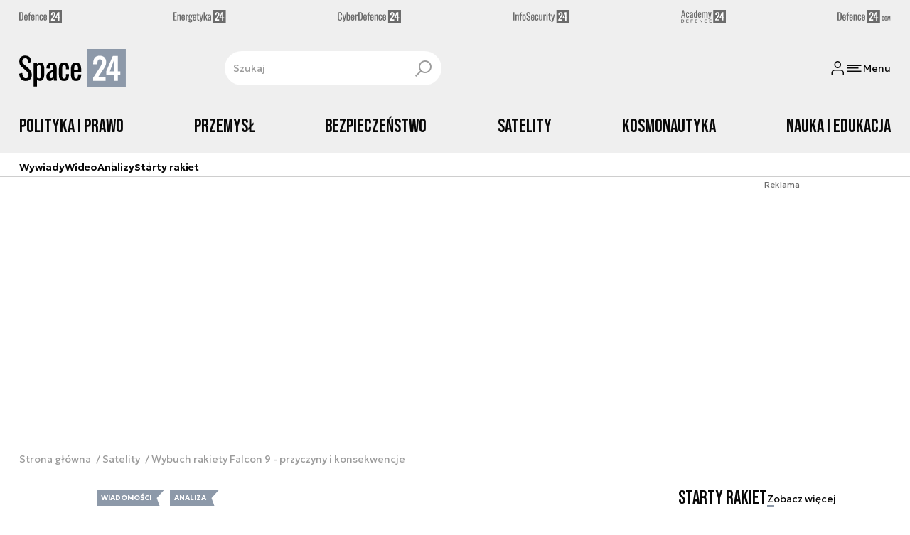

--- FILE ---
content_type: text/html; charset=utf-8
request_url: https://space24.pl/wybuch-rakiety-falcon-9-przyczyny-i-konsekwencje
body_size: 15444
content:
<!DOCTYPE html><html lang="pl" data-vue-meta-server-rendered class="--theme-space24" data-vue-meta="%7B%22class%22:%7B%22ssr%22:%22--theme-space24%22%7D%7D"><head><meta charset="UTF-8"><meta http-equiv="X-UA-Compatible" content="IE=edge"><meta name="viewport" content="width=device-width,initial-scale=1,maximum-scale=5"><meta name="twitter:card" content="summary_large_image"><link rel="preconnect" href="https://www.googletagservices.com"><link rel="preconnect" href="https://fonts.googleapis.com"><link rel="preconnect" href="https://fonts.gstatic.com" crossorigin><link href="https://fonts.googleapis.com/css2?family=Bebas+Neue&family=Geologica:wght@100..900&display=swap" rel="stylesheet"><meta data-vue-meta="ssr" name="facebook-domain-verification" content="5mp5id88yfuze3tjqf81go7xatt00d"><meta data-vue-meta="ssr" name="title" content="Wybuch rakiety Falcon 9 - przyczyny i konsekwencje"><meta data-vue-meta="ssr" name="description" content="**Na przylądku Canaveral eksplodowała należąca do SpaceX rakieta nośna Falcon 9. Do wybuchu doszło w trakcie realizacji standardowych test&amp;oacute;w poprzedzających zaplanowany start z satelitą telekomunikacyjnym AMOS-6.&amp;nbsp;Przyczyny wypadku wciąż nie są zbyt dobrze rozpoznane i będą one zapewne przedmiotem szczeg&amp;oacute;łowego dochodzenia w najbliższych miesiącach. Niezależnie od powod&amp;oacute;w eksplozja oznacza duże straty wizerunkowe dla firmy Elona Muska.&amp;nbsp;**"><meta data-vue-meta="ssr" name="keywords" content="SpaceX, Falcon 9, Elon Musk, Cape Canaveral"><meta data-vue-meta="ssr" property="og:title" content="Wybuch rakiety Falcon 9 - przyczyny i konsekwencje"><meta data-vue-meta="ssr" property="og:description" content="**Na przylądku Canaveral eksplodowała należąca do SpaceX rakieta nośna Falcon 9. Do wybuchu doszło w trakcie realizacji standardowych test&amp;oacute;w poprzedzających zaplanowany start z satelitą telekomunikacyjnym AMOS-6.&amp;nbsp;Przyczyny wypadku wciąż nie są zbyt dobrze rozpoznane i będą one zapewne przedmiotem szczeg&amp;oacute;łowego dochodzenia w najbliższych miesiącach. Niezależnie od powod&amp;oacute;w eksplozja oznacza duże straty wizerunkowe dla firmy Elona Muska.&amp;nbsp;**"><meta data-vue-meta="ssr" property="og:image" content="https://cdn.defence24.pl/2017/12/01/1920xpx/p0afyq-98b80051153965540e7032f29986d3d3.jpg"><meta data-vue-meta="ssr" property="twitter:title" content="Wybuch rakiety Falcon 9 - przyczyny i konsekwencje"><meta data-vue-meta="ssr" property="twitter:description" content="**Na przylądku Canaveral eksplodowała należąca do SpaceX rakieta nośna Falcon 9. Do wybuchu doszło w trakcie realizacji standardowych test&amp;oacute;w poprzedzających zaplanowany start z satelitą telekomunikacyjnym AMOS-6.&amp;nbsp;Przyczyny wypadku wciąż nie są zbyt dobrze rozpoznane i będą one zapewne przedmiotem szczeg&amp;oacute;łowego dochodzenia w najbliższych miesiącach. Niezależnie od powod&amp;oacute;w eksplozja oznacza duże straty wizerunkowe dla firmy Elona Muska.&amp;nbsp;**"><meta data-vue-meta="ssr" name="twitterImageAlt" content="null"><meta data-vue-meta="ssr" property="twitter:image" content="https://cdn.defence24.pl/2017/12/01/1920xpx/p0afyq-98b80051153965540e7032f29986d3d3.jpg"><meta data-vue-meta="ssr" name="keyword" content="SpaceX, Falcon 9, Elon Musk, Cape Canaveral"><meta data-vue-meta="ssr" property="article:published_time" content="2016-09-02T14:33:00.000Z"><meta data-vue-meta="ssr" property="og:type" content="article"><meta data-vue-meta="ssr" name="robots" content="index, follow, max-image-preview:large"><meta data-vue-meta="ssr" property="og:url" content="https://space24.pl/wybuch-rakiety-falcon-9-przyczyny-i-konsekwencje"><meta data-vue-meta="ssr" property="article:author" content="Space24"><meta data-vue-meta="ssr" property="article:section" content="Satelity"><meta data-vue-meta="ssr" property="og:logo" content="https://cdn.defence24.pl/logos/space24-light.svg"><title>Wybuch rakiety Falcon 9 - przyczyny i konsekwencje</title><link data-vue-meta="ssr" rel="icon" type="image/png" href="https://cdn.defence24.pl/favicons/space24-favicon.png"><link data-vue-meta="ssr" rel="apple-touch-icon" href="https://cdn.defence24.pl/favicons/space24-favicon.png"><link data-vue-meta="ssr" rel="icon" type="image/svg+xml" href="https://cdn.defence24.pl/favicons/space24-favicon.svg"><link data-vue-meta="ssr" rel="preconnect" href="https://api-x.defence24.pl/api"><link data-vue-meta="ssr" rel="preload" href="/fonts/icomoon.9262229f.woff" as="font" type="font/woff" crossOrigin="crossorigin"><link data-vue-meta="ssr" rel="canonical" href="https://space24.pl/wybuch-rakiety-falcon-9-przyczyny-i-konsekwencje"><style data-vue-meta="ssr" type="text/css">[object Object]</style><style data-vue-meta="ssr" type="text/css">
          :root {
            
--site-1-theme-color: #e30000;
--site-2-theme-color: #f3911a;
--site-3-theme-color: #169f38;
--site-4-theme-color: #8d99e9;
--site-5-theme-color: #e30000;
--site-6-theme-color: #2155a3;
--site-7-theme-color: #e30000;
--site-8-theme-color: #e30000;
--site-9-theme-color: #e30000;
--site-10-theme-color: #e30000;
--site-11-theme-color: #e30000;
          }
        </style><script data-vmid="gtm-container" type="text/javascript">
            window.dataLayer = window.dataLayer || [];
            function gtag(){dataLayer.push(arguments);}
            gtag('consent', 'default', {
                'ad_storage': 'denied',
                'ad_personalization': 'denied',
                'ad_user_data': 'denied'
              });
            window.gtag_enable_tcf_support = true;
            dataLayer.push({
              'event': 'info'
            });
          (function(w,d,s,l,i){w[l]=w[l]||[];w[l].push({'gtm.start':new Date().getTime(),
          event:'gtm.js'});var f=d.getElementsByTagName(s)[0],j=d.createElement(s),dl=l!='dataLayer'
          ?'&l='+l:'';j.async=true;j.src='https://www.googletagmanager.com/gtm.js?id='+i+dl;
          f.parentNode.insertBefore(j,f);})(window,document,'script','dataLayer',
          'GTM-NH45WL2');</script><script data-vmid="gam-script" async type="text/javascript" src="https://securepubads.g.doubleclick.net/tag/js/gpt.js"></script><script data-vmid="gam-container" type="text/javascript">window.googletag = window.googletag || { cmd: [] }</script><script data-vmid="btl-script" async type="text/javascript" src="https://btloader.com/tag?o=5194763873026048&amp;upapi=true"></script><script data-vmid="clarity-script" async type="text/javascript">(function(c,l,a,r,i,t,y){
        c[a]=c[a]||function(){(c[a].q=c[a].q||[]).push(arguments)};
        t=l.createElement(r);t.async=1;t.src="https://www.clarity.ms/tag/"+i;
        y=l.getElementsByTagName(r)[0];y.parentNode.insertBefore(t,y);
    })(window, document, "clarity", "script", "n1kvtdntmn");</script><link rel="stylesheet" href="/css/chunk-vendors.2fce460c.css"><link rel="stylesheet" href="/css/app.e70041d8.css"><link rel="preload" href="/js/commons.d24.cbd5f1eb.js" as="script"><link rel="preload" href="/js/commons.vue-easy-lightbox.4a722918.js" as="script"><link rel="preload" href="/css/chunk-vendors.2fce460c.css" as="style"><link rel="preload" href="/js/chunk-vendors.17eb6a54.js" as="script"><link rel="preload" href="/css/app.e70041d8.css" as="style"><link rel="preload" href="/js/app.c62a712f.js" as="script"><link rel="preload" href="/js/ContentView.56803c68.js" as="script"><link rel="preload" href="/js/chunk-2d0d79d9.14a6a83c.js" as="script"><link rel="prefetch" href="/css/OAuth.e97cdfbe.css"><link rel="prefetch" href="/css/modal/BuySingleAccessModal.dcfca494.css"><link rel="prefetch" href="/css/modal/LogInModal.52e6a057.css"><link rel="prefetch" href="/css/modal/NoNicknameSet.14eb4b30.css"><link rel="prefetch" href="/css/modal/WelcomeModal.48622efb.css"><link rel="prefetch" href="/js/ActivateAccountView.ce0202d1.js"><link rel="prefetch" href="/js/ArticlesView.fd7a5c35.js"><link rel="prefetch" href="/js/ChangeAvatarView.8e123605.js"><link rel="prefetch" href="/js/ChangeCompanyDataView.0b30d9f5.js"><link rel="prefetch" href="/js/ChangeNicknameView.8329b441.js"><link rel="prefetch" href="/js/ChangePasswordView.11e2972f.js"><link rel="prefetch" href="/js/CmsPreview.e0a5f1b7.js"><link rel="prefetch" href="/js/ManageCardsView.8c6a3f27.js"><link rel="prefetch" href="/js/MyAccountView.282ea04f.js"><link rel="prefetch" href="/js/MyDataView.437cb2bd.js"><link rel="prefetch" href="/js/NoAccessView.c24b3b74.js"><link rel="prefetch" href="/js/OAuth.464db8c4.js"><link rel="prefetch" href="/js/PasswordResetView.42ec96c9.js"><link rel="prefetch" href="/js/SearchView.23957e65.js"><link rel="prefetch" href="/js/SimplePreview.74b7b7b1.js"><link rel="prefetch" href="/js/SubscriptionView.cc9da465.js"><link rel="prefetch" href="/js/chunk-2d0aeba3.b74fe83e.js"><link rel="prefetch" href="/js/default~ContentView~SimplePreview.a71c7bc0.js"><link rel="prefetch" href="/js/default~modal/BuySingleAccessModal~subscription.3da290c3.js"><link rel="prefetch" href="/js/i18n.2af1cd92.js"><link rel="prefetch" href="/js/i18n0.bc98210a.js"><link rel="prefetch" href="/js/i18n1.722225e7.js"><link rel="prefetch" href="/js/modal/AccountNotFoundModal.989fd0cb.js"><link rel="prefetch" href="/js/modal/ActivationLinkSentModal.4a5cf67a.js"><link rel="prefetch" href="/js/modal/BuySingleAccessModal.72c11e1d.js"><link rel="prefetch" href="/js/modal/BuySubscriptionModal.67c888c2.js"><link rel="prefetch" href="/js/modal/Comments.876002b3.js"><link rel="prefetch" href="/js/modal/ForgotPasswordModal.d7abb530.js"><link rel="prefetch" href="/js/modal/FullNameSetupModal.ecd693ad.js"><link rel="prefetch" href="/js/modal/InfoModal.5581f58f.js"><link rel="prefetch" href="/js/modal/LogInErrorModal.db8e8575.js"><link rel="prefetch" href="/js/modal/LogInModal.ee20946b.js"><link rel="prefetch" href="/js/modal/MessageSentModal.40e50c4c.js"><link rel="prefetch" href="/js/modal/NoAccountModal.195bea36.js"><link rel="prefetch" href="/js/modal/NoNicknameSet.ac71496c.js"><link rel="prefetch" href="/js/modal/NotActiveAccountModal.73e01ba7.js"><link rel="prefetch" href="/js/modal/PaymentError.c092ebb5.js"><link rel="prefetch" href="/js/modal/SetNickname.54f88a22.js"><link rel="prefetch" href="/js/modal/SubscriptionConflictModal.4778b929.js"><link rel="prefetch" href="/js/modal/WelcomeModal.085058cf.js"><link rel="prefetch" href="/js/subscription.28bf7d4f.js"><link rel="prefetch" href="/playlist.css"><link rel="prefetch" href="/precache-manifest.b7742ef2b9de6ff4489b22066484b9af.js"><link rel="prefetch" href="/service-worker.js"><link rel="prefetch" href="/ue_sw.js"></head><body ><script type="text/javascript" data-cmp-ab="1" src="https://cdn.consentmanager.net/delivery/js/semiautomatic.min.js" data-cmp-cdid="9b4dc273b2537" data-cmp-host="a.delivery.consentmanager.net" data-cmp-cdn="cdn.consentmanager.net" data-cmp-codesrc="0"></script><div id="app" data-server-rendered="true"><script type="application/ld+json">{"@context":"https://schema.org","@graph":[{"@type":"Organization","name":"Space24","logo":{"@type":"ImageObject","contentUrl":"https://cdn.defence24.pl/logos/space24-light.svg","caption":"Space24"},"image":{"@type":"ImageObject","contentUrl":"https://space24.pl/site-image.jpg","url":"https://space24.pl/","caption":"Space24"},"foundingDate":"2017-01-01","telephone":"+48228900295","address":{"@type":"PostalAddress","streetAddress":"ul. Foksal 18","postalCode":"00-372","addressLocality":"Warszawa","addressRegion":"Mazowieckie","addressCountry":"PL"},"url":"https://space24.pl/","sameAs":["https://www.facebook.com/Space24pl-1040902299300325","https://twitter.com/Space24pl","https://www.linkedin.com/company/79623989/","https://www.youtube.com/channel/UCuplbqzQAj5HP0Hab5e4vsA","https://www.instagram.com/space_24.pl?igsh=bWlyYnZzc3pucW02"]},{"@type":"NewsMediaOrganization","name":"Space24","logo":{"@type":"ImageObject","contentUrl":"https://cdn.defence24.pl/logos/space24-light.svg","caption":"Space24"},"image":{"@type":"ImageObject","contentUrl":"https://space24.pl/site-image.jpg","url":"https://space24.pl/","caption":"Space24"},"foundingDate":"2017-01-01","telephone":"+48228900295","address":{"@type":"PostalAddress","streetAddress":"ul. Foksal 18","postalCode":"00-372","addressLocality":"Warszawa","addressRegion":"Mazowieckie","addressCountry":"PL"},"url":"https://space24.pl/","sameAs":["https://www.facebook.com/Space24pl-1040902299300325","https://twitter.com/Space24pl","https://www.linkedin.com/company/79623989/","https://www.youtube.com/channel/UCuplbqzQAj5HP0Hab5e4vsA","https://www.instagram.com/space_24.pl?igsh=bWlyYnZzc3pucW02"]},{"@type":"WebSite","name":"Space24","url":"https://space24.pl/"}]}</script><div class="layout"><div class="Navbar"><div class="Navbar__sites"><div class="container"><ul class="SitesNav list-unstyled"><li class="SitesNav__item"><a href="https://defence24.pl/" target="_self"><span class="link-content"><div class="SitesNav__item__logo"><img src="/img/defence-24.35a26ca3.svg" alt="d24" class="--default"><img src="/img/defence-24.e9d77f6b.svg" alt="" class="--hover"></div></span></a></li><li class="SitesNav__item"><a href="https://energetyka24.com/" target="_self"><span class="link-content"><div class="SitesNav__item__logo"><img src="/img/energetyka-24.fb936884.svg" alt="e24" class="--default"><img src="/img/energetyka-24.b3d13655.svg" alt="" class="--hover"></div></span></a></li><li class="SitesNav__item"><a href="https://cyberdefence24.pl/" target="_self"><span class="link-content"><div class="SitesNav__item__logo"><img src="/img/cyber-defence-24.1573c48b.svg" alt="c24" class="--default"><img src="/img/cyber-defence-24.d509c00f.svg" alt="" class="--hover"></div></span></a></li><li class="SitesNav__item"><a href="https://infosecurity24.pl/" target="_self"><span class="link-content"><div class="SitesNav__item__logo"><img src="/img/info-security-24.7e01e050.svg" alt="i24" class="--default"><img src="/img/info-security-24.c5765fd8.svg" alt="" class="--hover"></div></span></a></li><li class="SitesNav__item"><a href="https://academy24.pl/" target="_self"><span class="link-content"><div class="SitesNav__item__logo"><img src="/img/defence-academy-24.7b266b04.svg" alt="a24" class="--default"><img src="/img/defence-academy-24.2c7aa615.svg" alt="" class="--hover"></div></span></a></li><li class="SitesNav__item"><a href="https://defence24.com/" target="_self"><span class="link-content"><div class="SitesNav__item__logo"><img src="/img/defence-24-com.c72254e4.svg" alt="d24com" class="--default"><img src="/img/defence-24-com.ba30348c.svg" alt="" class="--hover"></div></span></a></li></ul></div></div><div class="Navbar__section"><div class="container"><div class="Navbar__top"><span class="Navbar__brand"><a href="/" target="_self" class="router-link-active"><span class="link-content"><img alt="Space24" fetchpriority="high" src="https://cdn.defence24.pl/logos/space24-light.svg" width="100" height="36"></span></a></span><div class="search Navbar__search"><div class="form-input search__input --medium --with-icon-right"><!----> <div class="form-input__wrapper"><input id="uid-200269027-" placeholder="Szukaj" type="text" value="" autocomplete="off" name="search" type="text" class="form-input__control form-control"> <button type="button" class="form-input__icon form-input__icon--clickable"><i class="icon icon-search-new --small"></i></button></div> </div></div><div class="Navbar__actions"><!----><button class="Navbar__user btn"><i class="icon icon-user-new --small"></i></button><!----><button aria-label="Menu" class="Navbar__hamburger btn"><i class="icon icon-menu-new --medium"></i><span class="Navbar__hamburger__label">Menu</span></button></div></div></div></div><div class="Navbar__main Navbar__section"><div class="container"><nav class="Navbar__main__nav"><ul class="Navbar__main__nav__list list-inline"><li class="Navbar__main__nav__list__item"><a href="/polityka-kosmiczna" target="_self" class="Navbar__main__nav__list__item__link"><span class="link-content"> Polityka i prawo </span></a></li><li class="Navbar__main__nav__list__item"><a href="/przemysl" target="_self" class="Navbar__main__nav__list__item__link"><span class="link-content"> Przemysł </span></a></li><li class="Navbar__main__nav__list__item"><a href="/bezpieczenstwo" target="_self" class="Navbar__main__nav__list__item__link"><span class="link-content"> Bezpieczeństwo </span></a></li><li class="Navbar__main__nav__list__item"><a href="/satelity" target="_self" class="Navbar__main__nav__list__item__link"><span class="link-content"> Satelity </span></a></li><li class="Navbar__main__nav__list__item"><a href="/pojazdy-kosmiczne" target="_self" class="Navbar__main__nav__list__item__link"><span class="link-content"> Kosmonautyka </span></a></li><li class="Navbar__main__nav__list__item"><a href="/nauka-i-edukacja" target="_self" class="Navbar__main__nav__list__item__link"><span class="link-content"> Nauka i edukacja </span></a></li></ul></nav></div></div><div class="Navbar__sub"><div class="container"><nav class="Navbar__sub__nav"><ul class="Navbar__sub__nav__list list-inline"><li class="Navbar__sub__nav__list__item"><a href="/zobacz-wiecej-wywiady" target="_self" class="Navbar__sub__nav__list__item__link"><span class="link-content"> Wywiady </span></a></li><li class="Navbar__sub__nav__list__item"><a href="/zobacz-wiecej-space24-tv" target="_self" class="Navbar__sub__nav__list__item__link"><span class="link-content"> Wideo </span></a></li><li class="Navbar__sub__nav__list__item"><a href="/zobacz-wiecej-analizy" target="_self" class="Navbar__sub__nav__list__item__link"><span class="link-content"> Analizy </span></a></li><li class="Navbar__sub__nav__list__item"><a href="/starty-rakiet-" target="_self" class="Navbar__sub__nav__list__item__link"><span class="link-content"> Starty rakiet </span></a></li></ul></nav></div></div></div> <div class="BottomBar"><div class="container"><nav class="BottomBar__nav"><ul class="list-inline"><li class="BottomBar__nav__item"><a href="/zobacz-wiecej-space24-tv" target="_self"><span class="link-content"> WIDEO </span></a></li><li class="BottomBar__nav__item"><a href="/wiadomosci" target="_self"><span class="link-content"> WIADOMOŚCI </span></a></li></ul><button class="BottomBar__btn"><img src="/img/space-24.12a1c69d.svg" alt="Space24"></button><ul class="list-inline"><li class="BottomBar__nav__item"><a href="/starty-rakiet-" target="_self"><span class="link-content"> RAKIETY </span></a></li><li class="BottomBar__nav__item"><a href="/zobacz-wiecej-wywiady" target="_self"><span class="link-content"> WYWIADY </span></a></li></ul></nav></div></div><div class="layout__middle"><div class="article"><script type="application/ld+json">{"@context":"https://schema.org","@graph":[{"@type":"BreadcrumbList","itemListElement":[{"@type":"ListItem","position":1,"name":"Strona główna","item":"https://space24.pl/"},{"@type":"ListItem","position":2,"name":"Satelity","item":"https://space24.pl/satelity"},{"@type":"ListItem","position":3,"name":"Wybuch rakiety Falcon 9 - przyczyny i konsekwencje"}]}]}</script><div class="container-fluid px-0"><div class="page-builder page-builder-top"><style>
      .page-builder-top {
        grid-template-columns: repeat(6, minmax(0, 1fr))
      }
    </style> <section class="block" style="grid-column:span 6;grid-row:span 2;"><section class="ad-banner module --size-main-index"><div class="ad-banner__box"><!----> <header class="ad-banner__header --light"><span>Reklama</span> <!----></header></div></section> <!----> </section></div></div><div class="article__container container py-6"><nav class="breadcrumb"><ul class="list-unstyled"><li><a href="/" target="_self" class="router-link-active"><span class="link-content">
            Strona główna
          </span></a></li><li><a href="/satelity" target="_self"><span class="link-content">
            Satelity
          </span></a></li><li>Wybuch rakiety Falcon 9 - przyczyny i konsekwencje</li></ul></nav><div class="row"><div class="col-12 col-xl-9"><article class="article-content__wrap"><div class="article-content"><main class="page-builder page-builder-59915cfd-dff6-47fc-9102-2ca0f4237c9f"><style>
      .page-builder-cb307918-ff17-492d-9157-6ed4843c8cda {
        grid-template-columns: repeat(6, minmax(0, 1fr))
      }
    </style> <section class="block" style="grid-column:span 6;grid-row:span 3;"><header class="article-header --loaded"><ul class="article-header__labels list-inline"><!----> <li><span class="badge --blue">
            WIADOMOŚCI
          </span></li><li><span class="badge --yellow">
            ANALIZA
          </span></li></ul> <h1 class="article-header__title">Wybuch rakiety Falcon 9 - przyczyny i konsekwencje</h1> <div class="article-author"><div class="article-author__wrap"><img src="https://cdn.defence24.pl/2021/10/07/100x100px/2021/10/07/originals/wuU1Hlad8cdCIdKOWGcCArjQUYk7JyxLtpYasDR3.lm5y.webp" alt="" srcset="https://cdn.defence24.pl/2021/10/07/100x100px/2021/10/07/originals/wuU1Hlad8cdCIdKOWGcCArjQUYk7JyxLtpYasDR3.lm5y.webp" width="100" height="100" author="Paweł Korzeniewski" caption="" fullscreen="https://cdn.defence24.pl/2021/10/07/1920xpx/2021/10/07/originals/wuU1Hlad8cdCIdKOWGcCArjQUYk7JyxLtpYasDR3.tcgh.webp" class="img article-author__avatar img-avatar"> <span class="article-author__name">
          Space24 
        </span></div> <div class="article-author__texts"><time datetime="2016-09-02 16:33:00" class="publication-date article-author__publication-time">
      2 września 2016, 16:33
    </time> <div class="reading-time"><i class="icon icon-clock --medium"></i>
      1 min.
    </div> <div hideForMobile="true" class="screen d-md-none --open"><button title="Pobierz" class="action-btn"><i class="icon action-btn__icon icon-download-new --medium"></i>
        
      </button> <!----></div></div></div> <div class="article-header__lead"><p><strong>Na przylądku Canaveral eksplodowała należąca do SpaceX rakieta nośna Falcon 9. Do wybuchu doszło w trakcie realizacji standardowych test&oacute;w poprzedzających zaplanowany start z satelitą telekomunikacyjnym AMOS-6.&nbsp;Przyczyny wypadku wciąż nie są zbyt dobrze rozpoznane i będą one zapewne przedmiotem szczeg&oacute;łowego dochodzenia w najbliższych miesiącach. Niezależnie od powod&oacute;w eksplozja oznacza duże straty wizerunkowe dla firmy Elona Muska.&nbsp;</strong></p></div> <!----> <div id="uid-200269319-" class="gallery glide article-header__gallery"><div data-glide-el="track" class="glide__track"><ul class="glide__slides list-unstyled"><li class="glide__slide"><figure class="image-with-caption"><div><div class="image-with-caption__image-wrapper"><img src="https://cdn.defence24.pl/2017/12/01/580xpx/RnvY0UduE5oAsYqRCsn3ZkkkAEXkjLYA7fSNQ42d.psbn.webp" alt="fot. http://www.telespazio.it/" srcset="https://cdn.defence24.pl/2017/12/01/580xpx/RnvY0UduE5oAsYqRCsn3ZkkkAEXkjLYA7fSNQ42d.psbn.webp, https://cdn.defence24.pl/2017/12/01/580xpx/RnvY0UduE5oAsYqRCsn3ZkkkAEXkjLYA7fSNQ42d.psbn.webp 2x" width="580" author="" class="img image-with-caption__image"> </div> <!----></div> <figcaption class="image-with-caption__caption">
        Fot. 45th Space Wing at Patrick Air Force Base, Fla.
       <!----></figcaption></figure></li></ul></div> <!----> <div data-glide-el="controls" class="glide__arrows"><button data-glide-dir="<" class="glide__arrow glide__arrow--left"><i class="icon icon-arrow --medium"></i> <span class="visually-hidden">Poprzedni slajd</span></button> <button data-glide-dir=">" class="glide__arrow glide__arrow--right"><i class="icon icon-arrow --medium"></i> <span class="visually-hidden">Następny slajd</span></button></div></div> <div class="article-header__actions__wrap"><ul class="article-actions list-inline article-header__actions"><li class="article-actions__item"><div class="screen --open"><button title="Polubienia" class="action-btn"><i class="icon action-btn__icon icon-like-new --medium"></i>
        
      </button> <!----></div></li><li class="article-actions__item"><div class="screen --open"><button title="Komentarze" class="action-btn"><i class="icon action-btn__icon icon-comment-new --medium"></i>
        
      </button> <!----></div></li><li class="article-actions__item d-none d-md-inline-block"><div hideForMobile="true" class="screen --open"><button title="Drukuj" class="action-btn"><i class="icon action-btn__icon icon-print-new --medium"></i>
        
      </button> <!----></div></li><li class="article-actions__item d-none d-md-inline-block"><div hideForMobile="true" class="screen --open"><button title="Pobierz" class="action-btn"><i class="icon action-btn__icon icon-download-new --medium"></i>
        
      </button> <!----></div></li><li class="article-actions__item"><div class="v-popover"><div class="trigger" style="display:inline-block;"><div><div children="[object Object],[object Object],[object Object],[object Object]" class="screen --open"><button title="Udostępnij" class="action-btn"><i class="icon action-btn__icon icon-share-new --medium"></i>
        
      </button> <!----></div></div> </div> <div id="popover_5hrt843cux" aria-hidden="true" tabindex="0" class="tooltip popover vue-popover-theme" style="visibility:hidden;"><div class="wrapper"><div class="tooltip-inner popover-inner" style="position:relative;"><div><div><ul class="article-actions__list list-inline"><li><button title="Kopiuj link" class="article-actions__list__item --separated"><i class="icon icon-link-new --medium"></i>
        Kopiuj link
      </button></li><li><button title="Facebook" class="article-actions__list__item"><i class="icon icon-facebook --medium"></i>
        Udostępnij na Facebook
      </button></li><li><button title="LinkedIn" class="article-actions__list__item"><i class="icon icon-linkedin --medium"></i>
        Udostępnij na LinkedIn
      </button></li><li><button title="X" class="article-actions__list__item"><i class="icon icon-x --medium"></i>
        Udostępnij na X
      </button></li></ul></div></div> <div tabindex="-1" class="resize-observer" data-v-8859cc6c></div></div> <div class="tooltip-arrow popover-arrow"></div></div></div></div></li></ul></div> <!---->  <script type="application/ld+json">{"@context":"https://schema.org","@graph":[{"@type":"NewsArticle","mainEntityOfPage":{"@type":"WebPage","@id":"https://space24.pl/wybuch-rakiety-falcon-9-przyczyny-i-konsekwencje"},"headline":"Wybuch rakiety Falcon 9 - przyczyny i konsekwencje","articleSection":"Satelity","description":"**Na przylądku Canaveral eksplodowała należąca do SpaceX rakieta nośna Falcon 9. Do wybuchu doszło w trakcie realizacji standardowych test&oacute;w poprzedzających zaplanowany start z satelitą telekomunikacyjnym AMOS-6.&nbsp;Przyczyny wypadku wciąż nie są zbyt dobrze rozpoznane i będą one zapewne przedmiotem szczeg&oacute;łowego dochodzenia w najbliższych miesiącach. Niezależnie od powod&oacute;w eksplozja oznacza duże straty wizerunkowe dla firmy Elona Muska.&nbsp;**","image":"/2017/12/01/originals/RnvY0UduE5oAsYqRCsn3ZkkkAEXkjLYA7fSNQ42d.webp","datePublished":"2016-09-02T16:33:00+02:00","dateModified":"2016-09-02T16:33:00+02:00","author":[{"@type":"Person","name":"Space24 ","url":"https://space24.plnull"}],"inLanguage":"PL","isAccessibleForFree":true,"url":"https://space24.pl/wybuch-rakiety-falcon-9-przyczyny-i-konsekwencje","publisher":{"@id":"https://space24.pl","@type":"NewsMediaOrganization","name":"Space24","logo":"https://cdn.defence24.pl/logos/space24-light.svg"}}]}</script></header> <!----> </section><section class="block" style="grid-column:span 6;grid-row:span 1;"><section class="html-module --light" style="background-color:inherit;"><p>Do wypadku doszło 1 września br. o godz. 15:07 czasu polskiego w kosmodromie na przylądku Canaveral na Florydzie. Należąca do SpaceX rakieta Falcon 9 full thrust miała wynieść 3 września na orbitę wartego 195 mln USD izraelskiego satelitę telekomunikacyjnego AMOS-6. Niestety podczas wczorajszej eksplozji zar&oacute;wno rakieta, jak i ładunek uległy zniszczeniu. Według przeciek&oacute;w satelita był najprawdopodobniej ubezpieczony na okres począwszy od startu wynoszącej go rakiety. Polisa nie obejmowała natomiast czasu test&oacute;w naziemnych.</p>
<p>Przyczyny katastrofy wciąż nie są zbyt dobrze rozpoznane i będą one zapewne przedmiotem szczeg&oacute;łowego dochodzenia w najbliższych miesiącach. Niemniej, jeszcze wczoraj władze SpaceX podawały, iż powodem wypadku była &bdquo;anomalia na stanowisku startowym&rdquo;. Dziś wiemy już nieco więcej, z p&oacute;źniejszego Tweeta Elona Muska, kt&oacute;ry sprecyzował, że problem zaczął się w pobliżu zbiornika z tlenem drugiego stopnia rakiety. Awaria nastąpiła w momencie tankowania paliwa. Realizowana wczoraj procedura miała na celu przetestowanie silnik&oacute;w pierwszego stopnia rakiety, poprzez włącznie ich na kilka sekund. Na szczęście podczas tego typu testu, tak jak przy samym starcie, nikt nie ma prawa przebywać na stanowisku startowym, dzięki czemu eksplozja nie pociągnęła za sobą ofiar w ludziach. Wkr&oacute;tce po wybuchu drugiego stopnia rakiety upadek satelity AMOS-6 wywołał kolejny wybuch, a p&oacute;źniej słychać było jeszcze kilkanaście kolejnych. Stanowisko startowe przez kolejne godziny spowijał gęsty dym. Nie wiadomo, czy pow&oacute;d eksplozji związany jest z drugim stopniem rakiety czy może bardziej z infrastrukturą naziemną. Być może wpływ na wydarzenia miała pogoda &ndash; panowała wyjątkowo duża wilgotność powietrza.</p>
<p>Wczorajsze wydarzenie oznacza duże straty wizerunkowe dla firmy SpaceX. Starty rakiety Falcon 9 zostaną z pewnością na jakiś czas wstrzymane, co najmniej do czasu poznania przyczyny wczorajszej katastrofy. Już w przyszłym roku miał się wszak odbyć załogowy lot kapsuły Dragon 2 z użyciem rakiety Falcon 9R. Zakontraktowane na ten rok z firmą SpaceX starty kolejnych komercyjnych satelit&oacute;w stają pod znakiem zapytania, podobnie jak zaopatrzeniowy lot Dragona z zaopatrzeniem dla Międzynarodowej Stacji Kosmicznej (ISS). Najprawdopodobniej nie dojdzie też tej jesieni do wyczekiwanego, pierwszego w historii <a href="/wiadomosci/odzyskany-stopien-rakiety-spacex-wystartuje-w-2016-roku">zastosowania pierwszego członu rakiety &bdquo;z odzysku&rdquo; do kolejnego startu</a>.</p>
<p>Z utraconym satelitą AMOS-6 związane były nadzieje Facebooka, na zapewnienie dostępu do internetu dla niekt&oacute;rych region&oacute;w Afryki. Żal z powodu katastrofy wyraził zatem Mark Zuckerberg, dodając jednocześnie: &bdquo;Na szczęście rozwinęliśmy inne technologie, takie jak Aquila, kt&oacute;re też będą dobrze łączyć ludzi&rdquo;.</p>
<p><strong>Czytaj więcej:</strong><span>&nbsp;</span><a href="../../../app.php/266596,izraelski-satelita-zapewni-dostep-do-internetu-dla-14-krajow-w-afryce"><span>Izraelski satelita zapewni dostęp do Internetu dla 14 kraj&oacute;w w Afryce</span></a></p>
<p>Dobra wiadomość jest natomiast taka, że eksplozja Falcona 9 nie wpłynie w żaden spos&oacute;b na zaplanowany na 8 września br. start rakiety Atlas 5, kt&oacute;ra <a href="/wiadomosci/nasa-pionierem-w-podboju-asteroid">wyniesie sondę kosmiczną OSIRIS-REx</a>, mającą podążyć do planetoidy Bennu celem pobrania pr&oacute;bek skalnych i dostarczenia ich do badań w roku 2023. Wybuch rakiety nośnej SpaceX na szczęście nie zagroził tej misji, choć oba stanowiska startowe dzieli odległość niecałych 2 km.</p>
<p>Stanowisko Launch Complex 40 z kt&oacute;rego miał 3 września startować Falcon, ucierpiało jednakże dość mocno i będzie wymagać poważniejszego remontu. Możliwe więc, że pierwsze po wznowieniu lot&oacute;w starty Falcona 9 będą musiały odbywać się z Bazy Sił Powietrznych Vandenberg, kt&oacute;rej lokalizacja uniemożliwia jednak realizację niekt&oacute;rych typ&oacute;w zadań np. <a href="/wiadomosci/spacex-z-kontraktem-na-misje-zaopatrzeniowe-do-iss">dostarczania zaopatrzenia na ISS</a>.&nbsp;</p>
<p><span><strong>Czytaj więcej:</strong>&nbsp;</span><a href="/wiadomosci/straty-klientow-spacex-po-wypadku-na-przyladku-canaveral"><span>Straty klient&oacute;w SpaceX po wypadku na przylądku Canaveral</span></a></p>
<p>Paweł Ziemnicki</p></section> <!----> </section></main><!----><div class="article-meta"><div class="article-author article-meta__author"><div class="article-author__wrap"><img src="https://cdn.defence24.pl/2021/10/07/100x100px/2021/10/07/originals/wuU1Hlad8cdCIdKOWGcCArjQUYk7JyxLtpYasDR3.lm5y.webp" alt="" srcset="https://cdn.defence24.pl/2021/10/07/100x100px/2021/10/07/originals/wuU1Hlad8cdCIdKOWGcCArjQUYk7JyxLtpYasDR3.lm5y.webp" width="100" height="100" author="Paweł Korzeniewski" caption="" fullscreen="https://cdn.defence24.pl/2021/10/07/1920xpx/2021/10/07/originals/wuU1Hlad8cdCIdKOWGcCArjQUYk7JyxLtpYasDR3.tcgh.webp" class="img article-author__avatar img-avatar"> <span class="article-author__name">
          Space24 
        </span></div> <!----></div> <div class="article-meta__meta"><time datetime="2016-09-02 16:33:00" class="publication-date">
      2 września 2016, 16:33
    </time> <!----> <div class="screen d-md-none --open"><button title="PDF" class="action-btn"><i class="icon action-btn__icon icon-download-new --medium"></i>
        
      </button> <!----></div></div></div><div class="TagsList"><h3 class="TagsList__header">Zobacz również</h3><ul class="TagsList__list list-inline"><li><a href="/strona-tagow/spacex" target="_self" class="TagsList__item"><span class="link-content"> SPACEX </span></a></li><li><a href="/strona-tagow/falcon-9" target="_self" class="TagsList__item"><span class="link-content"> FALCON 9 </span></a></li><li><a href="/strona-tagow/elon-musk" target="_self" class="TagsList__item"><span class="link-content"> ELON MUSK </span></a></li><li><a href="/strona-tagow/cape-canaveral" target="_self" class="TagsList__item"><span class="link-content"> CAPE CANAVERAL </span></a></li><li class="d-block d-sm-none"><button class="btn-sm text-lowercase btn">Pokaż wszystkie</button></li></ul></div></div></article><div class="article-content"><div class="page-builder page-builder-above-comments"><style>
      .page-builder-above-comments {
        grid-template-columns: repeat(6, minmax(0, 1fr))
      }
    </style> <!----><section class="block" style="grid-column:span 6;grid-row:span 2;"><section class="ad-banner module --size-in-text"><div class="ad-banner__box"><!----> <header class="ad-banner__header --light"><span>Reklama</span> <!----></header></div></section> <!----> </section></div><!----><div id="taboola-below-comments"></div></div></div><div class="col-12 col-xl-3"><aside class="page-builder page-builder-right"><style>
      .page-builder-right {
        grid-template-columns: repeat(2, minmax(0, 1fr))
      }
    </style> <section class="block" style="grid-column:span 2;grid-row:span 1;"><section data-ssr-key="0" class="rocket-launches-upcoming module --version-vertical"><header class="line-header --light"><h1 class="line-header__content"><!----> 
        Starty rakiet
        </h1> <a href="/starty-rakiet-" target="_self" class="read-more-link rocket-launches-upcoming__read-more"><span class="link-content">
      Zobacz więcej
    </span></a> </header> <div redirect="[object Object]" class="rocket-launches-upcoming-vertical"><ul class="rocket-launches-list list-unstyled"><li class="rocket-launch-card --two-columns"><div class="rocket-launch-card__grid"><div class="rocket-launch-card__date --default"><time class="rocket-launch-card__date-day">28 STY</time> <!----> <time class="rocket-launch-card__date-time">00:38</time></div> <div class="rocket-launch-card__content"><div class="rocket-launch-card__mission"><div class="rocket-launch-card__mission-name">GPS III SV09</div> <!----></div> <div class="rocket-launch-card__vehicle"><div class="rocket-launch-card__vehicle-name">Falcon 9</div> <div class="rocket-launch-card__vehicle-provider">SpaceX</div> <div class="rocket-launch-card__vehicle-location">United States</div></div></div></div> <!----></li><li class="rocket-launch-card --two-columns"><div class="rocket-launch-card__grid"><div class="rocket-launch-card__date --default"><time class="rocket-launch-card__date-day">28 STY</time> <!----> <time class="rocket-launch-card__date-time">01:55</time></div> <div class="rocket-launch-card__content"><div class="rocket-launch-card__mission"><div class="rocket-launch-card__mission-name">NEONSAT-1A</div> <!----></div> <div class="rocket-launch-card__vehicle"><div class="rocket-launch-card__vehicle-name">Electron</div> <div class="rocket-launch-card__vehicle-provider">Rocket Lab</div> <div class="rocket-launch-card__vehicle-location">New Zealand</div></div></div></div> <!----></li><li class="rocket-launch-card --two-columns"><div class="rocket-launch-card__grid"><div class="rocket-launch-card__date --default"><time class="rocket-launch-card__date-day">29 STY</time> <!----> <time class="rocket-launch-card__date-time">16:17</time></div> <div class="rocket-launch-card__content"><div class="rocket-launch-card__mission"><div class="rocket-launch-card__mission-name">Starlink (17-19)</div> <!----></div> <div class="rocket-launch-card__vehicle"><div class="rocket-launch-card__vehicle-name">Falcon 9</div> <div class="rocket-launch-card__vehicle-provider">SpaceX</div> <div class="rocket-launch-card__vehicle-location">United States</div></div></div></div> <!----></li><li class="rocket-launch-card --two-columns"><div class="rocket-launch-card__grid"><div class="rocket-launch-card__date --default"><time class="rocket-launch-card__date-day">30 STY</time> <!----> <time class="rocket-launch-card__date-time">05:00</time></div> <div class="rocket-launch-card__content"><div class="rocket-launch-card__mission"><div class="rocket-launch-card__mission-name">Starlink (6-101)</div> <!----></div> <div class="rocket-launch-card__vehicle"><div class="rocket-launch-card__vehicle-name">Falcon 9</div> <div class="rocket-launch-card__vehicle-provider">SpaceX</div> <div class="rocket-launch-card__vehicle-location">United States</div></div></div></div> <!----></li></ul></div></section> <!----> </section><section class="block" style="grid-column:span 2;grid-row:span 2;"><section class="ad-banner module --size-main-content ad-banner__sticky"><div class="ad-banner__box"><!----> <header class="ad-banner__header --light"><span>Reklama</span> <!----></header></div></section> <!----> </section><section class="block" style="grid-column:span 2;grid-row:span 2;"><section class="ad-banner module --size-main-content ad-banner__sticky"><div class="ad-banner__box"><!----> <header class="ad-banner__header --light"><span>Reklama</span> <!----></header></div></section> <!----> </section><section class="block" style="grid-column:span 2;grid-row:span 2;"><section class="ad-banner module --size-main-content ad-banner__sticky"><div class="ad-banner__box"><!----> <header class="ad-banner__header --light"><span>Reklama</span> <!----></header></div></section> <!----> </section><section class="block" style="grid-column:span 2;grid-row:span 2;"><section class="ad-banner module --size-main-content ad-banner__sticky"><div class="ad-banner__box"><!----> <header class="ad-banner__header --light"><span>Reklama</span> <!----></header></div></section> <!----> </section></aside></div></div></div><div class="article__container container py-6"><div class="row"><div class="col"><div class="page-builder page-builder-bottom"><style>
      .page-builder-bottom {
        grid-template-columns: repeat(6, minmax(0, 1fr))
      }
    </style> <section class="block" style="grid-column:span undefined;grid-row:span 2;"><section class="ad-banner module --size-sticky-fixed ad-banner__sticky_fixed invisible"><div class="ad-banner__box"><!----> <header class="ad-banner__header --dark"><span>Reklama</span> <!----></header></div></section> <!----> </section></div></div></div></div></div><div class="layout__middle__overlay"></div></div><footer class="footer__wrap"><div class="container"><div class="footer"><img alt="Space24" src="https://cdn.defence24.pl/logos/space24-light.svg" width="100" height="36" class="footer__logo"><div class="footer__social"><div class="footer__heading d-md-none"> Obserwuj nas </div><ul class="list-unstyled"><li><a href="https://www.facebook.com/Space24pl-1040902299300325" target="_blank" title="Facebook"><span class="link-content"><i class="icon icon-facebook --small"></i></span></a></li><li><a href="https://twitter.com/Space24pl" target="_blank" title="Twitter"><span class="link-content"><i class="icon icon-x --small"></i></span></a></li><li><a href="https://www.linkedin.com/company/79623989/" target="_blank" title="LinkedIn"><span class="link-content"><i class="icon icon-linkedin --small"></i></span></a></li><li><a href="https://www.youtube.com/channel/UCuplbqzQAj5HP0Hab5e4vsA" target="_blank" title="YouTube"><span class="link-content"><i class="icon icon-youtube --small"></i></span></a></li><li><a href="https://www.instagram.com/space_24.pl?igsh=bWlyYnZzc3pucW02" target="_blank" title="Instagram"><span class="link-content"><i class="icon icon-instagram --small"></i></span></a></li></ul></div><div class="footer__nav"><ul class="footer__nav__secondary list-unstyled"></ul><ul class="footer__nav__main list-unstyled"><li><a href="/o-nas" target="_self"><span class="link-content"> O nas </span></a></li><li><a href="/kontakt" target="_self"><span class="link-content"> Kontakt </span></a></li><li><a href="/regulaminy" target="_self"><span class="link-content"> Regulaminy </span></a></li><li><a href="https://space24.pl/_rss" target="_self"><span class="link-content"> RSS </span></a></li><li><a href="https://space24.pl/polityka-prywatnosci" target="_self"><span class="link-content"> COOKIES </span></a></li><!----></ul></div><div class="footer__sites"><div class="footer__heading"><span class="d-none d-md-inline">Nasze serwisy</span><span class="d-md-none">Zobacz również</span></div><ul class="SitesNav list-unstyled"><li class="SitesNav__item"><a rel="sponsored" href="https://kartamundurowa.pl?utm_source=space24.pl&amp;utm_medium=menu-hamburger&amp;utm_campaign=brand" target="_self"><span class="link-content"><div class="SitesNav__item__logo"><img src="/img/karta-mundurowa.e6ee2f25.svg" alt="Karta Mundurowa" class="--default"><img src="/img/karta-mundurowa.eb11b87d.svg" alt="" class="--hover"></div></span></a></li><li class="SitesNav__item"><a rel="sponsored" href="https://defence24.pl" target="_self"><span class="link-content"><div class="SitesNav__item__logo"><img src="/img/defence-24.35a26ca3.svg" alt="Defence24.pl" class="--default"><img src="/img/defence-24.e9d77f6b.svg" alt="" class="--hover"></div></span></a></li><li class="SitesNav__item"><a rel="sponsored" href="https://energetyka24.com" target="_self"><span class="link-content"><div class="SitesNav__item__logo"><img src="/img/energetyka-24.fb936884.svg" alt="Energetyka24.com" class="--default"><img src="/img/energetyka-24.b3d13655.svg" alt="" class="--hover"></div></span></a></li><li class="SitesNav__item"><a rel="sponsored" href="https://cyberdefence24.pl" target="_self"><span class="link-content"><div class="SitesNav__item__logo"><img src="/img/cyber-defence-24.1573c48b.svg" alt="CyberDefence24.pl" class="--default"><img src="/img/cyber-defence-24.d509c00f.svg" alt="" class="--hover"></div></span></a></li><li class="SitesNav__item"><a rel="sponsored" href="https://infosecurity24.pl/" target="_self"><span class="link-content"><div class="SitesNav__item__logo"><img src="/img/info-security-24.7e01e050.svg" alt="Infosecurity24.pl" class="--default"><img src="/img/info-security-24.c5765fd8.svg" alt="" class="--hover"></div></span></a></li><li class="SitesNav__item"><a rel="sponsored" href="https://academy24.pl/?utm_source=site-s24&amp;utm_medium=menu" target="_self"><span class="link-content"><div class="SitesNav__item__logo"><img src="/img/defence-academy-24.7b266b04.svg" alt="Academy24.pl" class="--default"><img src="/img/defence-academy-24.2c7aa615.svg" alt="" class="--hover"></div></span></a></li></ul></div><div class="footer__copyright"> © 2012-2026 Space24 </div></div><div class="appver">1.8.12</div></div></footer></div><div class="sidebar"><div class="sidebar__inner"><div class="sidebar__header"><img alt="Space24" src="https://cdn.defence24.pl/logos/space24-light.svg" width="100" height="36" class="sidebar__brand"><button class="sidebar__close"><i class="icon icon-close-new --medium"></i></button></div><div class="sidebar__content"><nav class="sidebar__nav"><div class="sidebar__heading"></div><ul class="list-unstyled sidebar__nav__menu"><li class="sidebar__nav__menu__item"><div class="sidebar__nav__menu__item__inner"><a href="/polityka-kosmiczna" target="_self"><span class="link-content"> Polityka i prawo </span></a><button aria-label="Otwórz podmenu" class="sidebar__nav__menu__item__trigger"><i class="icon icon-chevron-right --medium"></i></button></div><div class="sidebar__nav__submenu"><div class="sidebar__nav__submenu__children"><ul class="list-unstyled"><li class="sidebar__nav__menu__item"><div class="sidebar__nav__menu__item__inner"><a href="/polityka-kosmiczna/polska" target="_self"><span class="link-content"> Polska </span></a><!----></div><!----></li><li class="sidebar__nav__menu__item"><div class="sidebar__nav__menu__item__inner"><a href="/polityka-kosmiczna/europa" target="_self"><span class="link-content"> Europa </span></a><!----></div><!----></li><li class="sidebar__nav__menu__item"><div class="sidebar__nav__menu__item__inner"><a href="/polityka-kosmiczna/swiat" target="_self"><span class="link-content"> Świat </span></a><!----></div><!----></li></ul></div></div></li><li class="sidebar__nav__menu__item"><div class="sidebar__nav__menu__item__inner"><a href="/przemysl" target="_self"><span class="link-content"> Przemysł </span></a><button aria-label="Otwórz podmenu" class="sidebar__nav__menu__item__trigger"><i class="icon icon-chevron-right --medium"></i></button></div><div class="sidebar__nav__submenu"><div class="sidebar__nav__submenu__children"><ul class="list-unstyled"><li class="sidebar__nav__menu__item"><div class="sidebar__nav__menu__item__inner"><a href="/przemysl/sektor-krajowy" target="_self"><span class="link-content"> Sektor krajowy </span></a><!----></div><!----></li><li class="sidebar__nav__menu__item"><div class="sidebar__nav__menu__item__inner"><a href="/przemysl/rynek-globalny" target="_self"><span class="link-content"> Rynek globalny </span></a><!----></div><!----></li></ul></div></div></li><li class="sidebar__nav__menu__item"><div class="sidebar__nav__menu__item__inner"><a href="/bezpieczenstwo" target="_self"><span class="link-content"> Bezpieczeństwo </span></a><button aria-label="Otwórz podmenu" class="sidebar__nav__menu__item__trigger"><i class="icon icon-chevron-right --medium"></i></button></div><div class="sidebar__nav__submenu"><div class="sidebar__nav__submenu__children"><ul class="list-unstyled"><li class="sidebar__nav__menu__item"><div class="sidebar__nav__menu__item__inner"><a href="/bezpieczenstwo/technologie-wojskowe" target="_self"><span class="link-content"> Technologie wojskowe </span></a><!----></div><!----></li><li class="sidebar__nav__menu__item"><div class="sidebar__nav__menu__item__inner"><a href="/bezpieczenstwo/kosmiczne-smieci" target="_self"><span class="link-content"> Kosmiczne śmieci </span></a><!----></div><!----></li><li class="sidebar__nav__menu__item"><div class="sidebar__nav__menu__item__inner"><a href="/bezpieczenstwo/zagrozenia-kosmiczne" target="_self"><span class="link-content"> Zagrożenia kosmiczne </span></a><!----></div><!----></li></ul></div></div></li><li class="sidebar__nav__menu__item"><div class="sidebar__nav__menu__item__inner"><a href="/satelity" target="_self"><span class="link-content"> Satelity </span></a><button aria-label="Otwórz podmenu" class="sidebar__nav__menu__item__trigger"><i class="icon icon-chevron-right --medium"></i></button></div><div class="sidebar__nav__submenu"><div class="sidebar__nav__submenu__children"><ul class="list-unstyled"><li class="sidebar__nav__menu__item"><div class="sidebar__nav__menu__item__inner"><a href="/satelity/obserwacja-ziemi" target="_self"><span class="link-content"> Obserwacja Ziemi </span></a><!----></div><!----></li><li class="sidebar__nav__menu__item"><div class="sidebar__nav__menu__item__inner"><a href="/satelity/komunikacja" target="_self"><span class="link-content"> Komunikacja </span></a><!----></div><!----></li><li class="sidebar__nav__menu__item"><div class="sidebar__nav__menu__item__inner"><a href="/satelity/nawigacja" target="_self"><span class="link-content"> Nawigacja </span></a><!----></div><!----></li></ul></div></div></li><li class="sidebar__nav__menu__item"><div class="sidebar__nav__menu__item__inner"><a href="/pojazdy-kosmiczne" target="_self"><span class="link-content"> Kosmonautyka </span></a><button aria-label="Otwórz podmenu" class="sidebar__nav__menu__item__trigger"><i class="icon icon-chevron-right --medium"></i></button></div><div class="sidebar__nav__submenu"><div class="sidebar__nav__submenu__children"><ul class="list-unstyled"><li class="sidebar__nav__menu__item"><div class="sidebar__nav__menu__item__inner"><a href="/pojazdy-kosmiczne/systemy-nosne" target="_self"><span class="link-content"> Systemy Nośne </span></a><!----></div><!----></li><li class="sidebar__nav__menu__item"><div class="sidebar__nav__menu__item__inner"><a href="/pojazdy-kosmiczne/statki-kosmiczne" target="_self"><span class="link-content"> Statki Kosmiczne </span></a><!----></div><!----></li><li class="sidebar__nav__menu__item"><div class="sidebar__nav__menu__item__inner"><a href="/pojazdy-kosmiczne/sondy" target="_self"><span class="link-content"> Sondy </span></a><!----></div><!----></li></ul></div></div></li><li class="sidebar__nav__menu__item"><div class="sidebar__nav__menu__item__inner"><a href="/nauka-i-edukacja" target="_self"><span class="link-content"> Nauka i edukacja </span></a><!----></div><!----></li><li class="sidebar__nav__menu__item"><div class="sidebar__nav__menu__item__inner"><a href="https://space24.pl/kontakt" target="_self"><span class="link-content"> Reklama </span></a><!----></div><!----></li></ul><div class="search sidebar__search"><div class="form-input search__input --medium --with-icon-right"><!----> <div class="form-input__wrapper"><input id="uid-200270108-" placeholder="Szukaj" type="text" value="" autocomplete="off" name="search" type="text" class="form-input__control form-control"> <button type="button" class="form-input__icon form-input__icon--clickable"><i class="icon icon-search-new --small"></i></button></div> </div></div><div class="sidebar__heading"> Serwisy </div><ul class="SitesNav list-unstyled sidebar__nav__other"><li class="SitesNav__item"><a rel="sponsored" href="https://kartamundurowa.pl?utm_source=space24.pl&amp;utm_medium=menu-hamburger&amp;utm_campaign=brand" target="_self"><span class="link-content"><div class="SitesNav__item__logo"><img src="/img/karta-mundurowa.e6ee2f25.svg" alt="Karta Mundurowa" class="--default"><img src="/img/karta-mundurowa.eb11b87d.svg" alt="" class="--hover"></div></span></a></li><li class="SitesNav__item"><a rel="sponsored" href="https://defence24.pl" target="_self"><span class="link-content"><div class="SitesNav__item__logo"><img src="/img/defence-24.35a26ca3.svg" alt="Defence24.pl" class="--default"><img src="/img/defence-24.e9d77f6b.svg" alt="" class="--hover"></div></span></a></li><li class="SitesNav__item"><a rel="sponsored" href="https://energetyka24.com" target="_self"><span class="link-content"><div class="SitesNav__item__logo"><img src="/img/energetyka-24.fb936884.svg" alt="Energetyka24.com" class="--default"><img src="/img/energetyka-24.b3d13655.svg" alt="" class="--hover"></div></span></a></li><li class="SitesNav__item"><a rel="sponsored" href="https://cyberdefence24.pl" target="_self"><span class="link-content"><div class="SitesNav__item__logo"><img src="/img/cyber-defence-24.1573c48b.svg" alt="CyberDefence24.pl" class="--default"><img src="/img/cyber-defence-24.d509c00f.svg" alt="" class="--hover"></div></span></a></li><li class="SitesNav__item"><a rel="sponsored" href="https://infosecurity24.pl/" target="_self"><span class="link-content"><div class="SitesNav__item__logo"><img src="/img/info-security-24.7e01e050.svg" alt="Infosecurity24.pl" class="--default"><img src="/img/info-security-24.c5765fd8.svg" alt="" class="--hover"></div></span></a></li><li class="SitesNav__item"><a rel="sponsored" href="https://academy24.pl/?utm_source=site-s24&amp;utm_medium=menu" target="_self"><span class="link-content"><div class="SitesNav__item__logo"><img src="/img/defence-academy-24.7b266b04.svg" alt="Academy24.pl" class="--default"><img src="/img/defence-academy-24.2c7aa615.svg" alt="" class="--hover"></div></span></a></li></ul><ul class="list-unstyled sidebar__nav__menu"></ul></nav><ul class="sidebar__social-links list-unstyled"><li class="sidebar__social-links__item"><a href="https://www.facebook.com/Space24pl-1040902299300325" target="_blank" title="Facebook"><span class="link-content"><i class="icon icon-facebook --small"></i></span></a></li><li class="sidebar__social-links__item"><a href="https://twitter.com/Space24pl" target="_blank" title="Twitter"><span class="link-content"><i class="icon icon-x --small"></i></span></a></li><li class="sidebar__social-links__item"><a href="https://www.linkedin.com/company/79623989/" target="_blank" title="LinkedIn"><span class="link-content"><i class="icon icon-linkedin --small"></i></span></a></li><li class="sidebar__social-links__item"><a href="https://www.youtube.com/channel/UCuplbqzQAj5HP0Hab5e4vsA" target="_blank" title="YouTube"><span class="link-content"><i class="icon icon-youtube --small"></i></span></a></li><li class="sidebar__social-links__item"><a href="https://www.instagram.com/space_24.pl?igsh=bWlyYnZzc3pucW02" target="_blank" title="Instagram"><span class="link-content"><i class="icon icon-instagram --small"></i></span></a></li></ul></div></div></div><!----><!----></div><script data-vue-ssr-data>window.__DATA__={"components":[{"result":{"canonical":"","pagination":{},"content":{"author":{"type":"author","value":129},"parent":{"id":61,"name":"Satelity","slug":"satelity","parent":{"id":56,"name":"Strona główna","slug":"\u002F","parent":null}},"properties":{"author":{"source":""},"audioNative":{"enabled":false,"publicUserId":"2edf21280fe3459cc712717036ada8b336e0f346d4620c6205864f407b74a111","projectId":null},"cover":{"image":{"type":"file","value":133893},"extraDistinction":false,"gallery":{"type":"gallery","value":28735},"alt":"Fot. 45th Space Wing at Patrick Air Force Base, Fla.","caption":"Fot. 45th Space Wing at Patrick Air Force Base, Fla.","override":true},"labels":[{"type":"label","value":12},{"type":"label","value":10}],"meta":{"title":"Wybuch rakiety Falcon 9 - przyczyny i konsekwencje","description":"**Na przylądku Canaveral eksplodowała należąca do SpaceX rakieta nośna Falcon 9. Do wybuchu doszło w trakcie realizacji standardowych test&oacute;w poprzedzających zaplanowany start z satelitą telekomunikacyjnym AMOS-6.&nbsp;Przyczyny wypadku wciąż nie są zbyt dobrze rozpoznane i będą one zapewne przedmiotem szczeg&oacute;łowego dochodzenia w najbliższych miesiącach. Niezależnie od powod&oacute;w eksplozja oznacza duże straty wizerunkowe dla firmy Elona Muska.&nbsp;**","keywords":"SpaceX, Falcon 9, Elon Musk, Cape Canaveral","ogTitle":"Wybuch rakiety Falcon 9 - przyczyny i konsekwencje","ogDescription":"**Na przylądku Canaveral eksplodowała należąca do SpaceX rakieta nośna Falcon 9. Do wybuchu doszło w trakcie realizacji standardowych test&oacute;w poprzedzających zaplanowany start z satelitą telekomunikacyjnym AMOS-6.&nbsp;Przyczyny wypadku wciąż nie są zbyt dobrze rozpoznane i będą one zapewne przedmiotem szczeg&oacute;łowego dochodzenia w najbliższych miesiącach. Niezależnie od powod&oacute;w eksplozja oznacza duże straty wizerunkowe dla firmy Elona Muska.&nbsp;**","ogImage":{"id":133893,"url":"https:\u002F\u002Fcdn.defence24.pl\u002F2017\u002F12\u002F01\u002F1920xpx\u002Fp0afyq-98b80051153965540e7032f29986d3d3.jpg","caption":null},"twitterTitle":"Wybuch rakiety Falcon 9 - przyczyny i konsekwencje","twitterDescription":"**Na przylądku Canaveral eksplodowała należąca do SpaceX rakieta nośna Falcon 9. Do wybuchu doszło w trakcie realizacji standardowych test&oacute;w poprzedzających zaplanowany start z satelitą telekomunikacyjnym AMOS-6.&nbsp;Przyczyny wypadku wciąż nie są zbyt dobrze rozpoznane i będą one zapewne przedmiotem szczeg&oacute;łowego dochodzenia w najbliższych miesiącach. Niezależnie od powod&oacute;w eksplozja oznacza duże straty wizerunkowe dla firmy Elona Muska.&nbsp;**","twitterImageAlt":null,"twitterImage":{"id":133893,"url":"https:\u002F\u002Fcdn.defence24.pl\u002F2017\u002F12\u002F01\u002F1920xpx\u002Fp0afyq-98b80051153965540e7032f29986d3d3.jpg","caption":null},"keyword":"SpaceX, Falcon 9, Elon Musk, Cape Canaveral"},"lead":"**Na przylądku Canaveral eksplodowała należąca do SpaceX rakieta nośna Falcon 9. Do wybuchu doszło w trakcie realizacji standardowych test&oacute;w poprzedzających zaplanowany start z satelitą telekomunikacyjnym AMOS-6.&nbsp;Przyczyny wypadku wciąż nie są zbyt dobrze rozpoznane i będą one zapewne przedmiotem szczeg&oacute;łowego dochodzenia w najbliższych miesiącach. Niezależnie od powod&oacute;w eksplozja oznacza duże straty wizerunkowe dla firmy Elona Muska.&nbsp;**","premium":[],"tags":[{"type":"tag","value":1794},{"type":"tag","value":1795},{"type":"tag","value":9397},{"type":"tag","value":9824}],"layoutOptions":[]},"contentId":82288,"contentProperties":{"ads":true,"paywall":false,"comments":true,"hideAuthor":false,"adsAdX":true,"adsAdXAdSense":true},"publicationDate":"2016-09-02 16:33:00","site":4,"slots":{"left":[],"right":[{"driver":"rocket_launches_upcoming","title":"","content":{"redirect":{"type":"content","value":1060072}},"size":{"colSpan":2,"rowSpan":1,"isResizable":false},"version":"vertical","isMobileVisible":false,"isDesktopVisible":true,"isLazyLoaded":true},{"driver":"ad_banner","title":"","content":{"autoFetchSiteTags":true,"doNotShrink":true,"forceShrink":false,"size":"main_content","sizes":[[300,250],[300,300],[300,600]],"type":"sticky","name":"space24_pl \u003E article_page_sidebar_1","adUnit":"article_page_sidebar_1","adUnitId":23207623496,"adUnitFullPath":"space24_pl\u002Farticle_page_sidebar_1","targeting":{"RodzajStrony":["strona artykułowa"],"STRONA":"Space24"},"id":23207623496,"networkCode":"124160847","adUnitDivId":"article_page_sidebar_1"},"size":{"colSpan":2,"isResizable":true,"maxColSpan":6,"maxRowSpan":6,"minColSpan":2,"minRowSpan":2,"rowSpan":2},"version":"WTG","isMobileVisible":false,"isDesktopVisible":true,"isLazyLoaded":true},{"driver":"ad_banner","title":"","content":{"autoFetchSiteTags":true,"doNotShrink":true,"forceShrink":false,"size":"main_content","sizes":[[300,250],[300,300],[300,600]],"type":"sticky","name":"space24_pl \u003E article_page_sidebar_2","adUnit":"article_page_sidebar_2","adUnitId":23206686100,"adUnitFullPath":"space24_pl\u002Farticle_page_sidebar_2","targeting":{"RodzajStrony":["strona artykułowa"],"STRONA":"Space24"},"id":23206686100,"networkCode":"124160847","adUnitDivId":"article_page_sidebar_2"},"size":{"colSpan":2,"isResizable":true,"maxColSpan":6,"maxRowSpan":6,"minColSpan":2,"minRowSpan":2,"rowSpan":2},"version":"WTG","isMobileVisible":false,"isDesktopVisible":true,"isLazyLoaded":true},{"driver":"ad_banner","title":"","content":{"autoFetchSiteTags":true,"doNotShrink":true,"forceShrink":false,"size":"main_content","sizes":[[300,250],[300,300],[300,600]],"type":"sticky","name":"space24_pl \u003E article_page_sidebar_3","targeting":{"RodzajStrony":["strona artykułowa"],"STRONA":"Space24"},"adUnit":"article_page_sidebar_3","adUnitId":23206593687,"adUnitFullPath":"space24_pl\u002Farticle_page_sidebar_3","id":23206593687,"networkCode":"124160847","adUnitDivId":"article_page_sidebar_3"},"size":{"colSpan":2,"isResizable":true,"maxColSpan":6,"maxRowSpan":6,"minColSpan":2,"minRowSpan":2,"rowSpan":2},"version":"WTG","isMobileVisible":false,"isDesktopVisible":true,"isLazyLoaded":true},{"driver":"ad_banner","title":"","content":{"autoFetchSiteTags":true,"doNotShrink":true,"forceShrink":false,"size":"main_content","sizes":[[300,250],[300,300],[300,600]],"type":"sticky","name":"space24_pl \u003E article_page_sidebar_4","targeting":{"RodzajStrony":["strona artykułowa"],"STRONA":"Space24"},"adUnit":"article_page_sidebar_4","adUnitId":23206593690,"adUnitFullPath":"space24_pl\u002Farticle_page_sidebar_4","id":23206593690,"networkCode":"124160847","adUnitDivId":"article_page_sidebar_4"},"size":{"colSpan":2,"isResizable":true,"maxColSpan":6,"maxRowSpan":6,"minColSpan":2,"minRowSpan":2,"rowSpan":2},"version":"WTG","isMobileVisible":false,"isDesktopVisible":true,"isLazyLoaded":true}],"top":[{"driver":"ad_banner","title":"","content":{"autoFetchSiteTags":true,"doNotShrink":true,"size":"main_index","type":"default","mobileSize":"medium","adUnit":"article_page_slot_TOP","adUnitId":23206688743,"adUnitFullPath":"space24_pl\u002Farticle_page_slot_TOP","targeting":{"RodzajStrony":["strona artykułowa"],"STRONA":"Space24"},"name":"space24_pl \u003E article_page_slot_TOP","id":23206688743,"networkCode":"124160847","adUnitDivId":"article_page_slot_top","sizes":[[1,1],[300,250],[970,250]]},"size":{"colSpan":6,"isResizable":true,"maxColSpan":6,"maxRowSpan":6,"minColSpan":2,"minRowSpan":2,"rowSpan":2},"version":"WTG","isMobileVisible":true,"isDesktopVisible":true,"isLazyLoaded":true}],"bottom":[{"driver":"ad_banner","content":{"forceShrink":true,"doNotShrink":false,"adUnit":"article_page_sticky_bar_Bottom","adUnitId":23207625932,"adUnitDivId":"article_page_sticky_bar_bottom","adUnitFullPath":"space24_pl\u002Farticle_page_sticky_bar_Bottom","sizes":[[1,1],[300,50],[320,50],[320,100],[360,50],[360,100],[728,90],[970,50],[970,100]],"size":"sticky_fixed","type":"sticky_fixed","networkCode":"124160847","targeting":{"STRONA":"Space24"}},"size":{"olSpan":6,"isResizable":true,"maxColSpan":6,"maxRowSpan":6,"minColSpan":2,"minRowSpan":2,"rowSpan":2},"isMobileVisible":true,"isDesktopVisible":true,"isLazyLoaded":false,"version":"WTG"}],"comments":[{"driver":"rocket_launches_upcoming","title":"","content":{"redirect":{"type":"content","value":1060072}},"size":{"colSpan":6,"rowSpan":1,"isResizable":false},"version":"horizontal","isMobileVisible":true,"isDesktopVisible":false,"isLazyLoaded":true},{"driver":"ad_banner","title":"","content":{"autoFetchSiteTags":true,"doNotShrink":true,"forceShrink":false,"size":"in_text","sizes":[[300,250],[750,200]],"type":"default","mobileSize":"medium","adUnit":"article_page_above_comments","adUnitId":23207623493,"adUnitFullPath":"space24_pl\u002Farticle_page_above_comments","name":"space24_pl \u003E article_page_above_comments","targeting":{"RodzajStrony":["strona artykułowa"],"STRONA":"Space24","Kolejność":"Nad komentarzami"},"id":23207623493,"networkCode":"124160847","adUnitDivId":"article_page_above_comments"},"size":{"colSpan":6,"isResizable":true,"maxColSpan":6,"maxRowSpan":6,"minColSpan":2,"minRowSpan":2,"rowSpan":2},"version":"WTG","isMobileVisible":true,"isDesktopVisible":true,"isLazyLoaded":true}],"main":[{"driver":"article_teaser","title":"","version":"","size":{"colSpan":6,"rowSpan":3},"content":{"videoSettings":{"youtube":0,"hls":0,"on":1}}},{"driver":"html","title":"","content":{"html":"\u003Cp\u003EDo wypadku doszło 1 września br. o godz. 15:07 czasu polskiego w kosmodromie na przylądku Canaveral na Florydzie. Należąca do SpaceX rakieta Falcon 9 full thrust miała wynieść 3 września na orbitę wartego 195 mln USD izraelskiego satelitę telekomunikacyjnego AMOS-6. Niestety podczas wczorajszej eksplozji zar&oacute;wno rakieta, jak i ładunek uległy zniszczeniu. Według przeciek&oacute;w satelita był najprawdopodobniej ubezpieczony na okres począwszy od startu wynoszącej go rakiety. Polisa nie obejmowała natomiast czasu test&oacute;w naziemnych.\u003C\u002Fp\u003E\r\n\u003Cp\u003EPrzyczyny katastrofy wciąż nie są zbyt dobrze rozpoznane i będą one zapewne przedmiotem szczeg&oacute;łowego dochodzenia w najbliższych miesiącach. Niemniej, jeszcze wczoraj władze SpaceX podawały, iż powodem wypadku była &bdquo;anomalia na stanowisku startowym&rdquo;. Dziś wiemy już nieco więcej, z p&oacute;źniejszego Tweeta Elona Muska, kt&oacute;ry sprecyzował, że problem zaczął się w pobliżu zbiornika z tlenem drugiego stopnia rakiety. Awaria nastąpiła w momencie tankowania paliwa. Realizowana wczoraj procedura miała na celu przetestowanie silnik&oacute;w pierwszego stopnia rakiety, poprzez włącznie ich na kilka sekund. Na szczęście podczas tego typu testu, tak jak przy samym starcie, nikt nie ma prawa przebywać na stanowisku startowym, dzięki czemu eksplozja nie pociągnęła za sobą ofiar w ludziach. Wkr&oacute;tce po wybuchu drugiego stopnia rakiety upadek satelity AMOS-6 wywołał kolejny wybuch, a p&oacute;źniej słychać było jeszcze kilkanaście kolejnych. Stanowisko startowe przez kolejne godziny spowijał gęsty dym. Nie wiadomo, czy pow&oacute;d eksplozji związany jest z drugim stopniem rakiety czy może bardziej z infrastrukturą naziemną. Być może wpływ na wydarzenia miała pogoda &ndash; panowała wyjątkowo duża wilgotność powietrza.\u003C\u002Fp\u003E\r\n\u003Cp\u003EWczorajsze wydarzenie oznacza duże straty wizerunkowe dla firmy SpaceX. Starty rakiety Falcon 9 zostaną z pewnością na jakiś czas wstrzymane, co najmniej do czasu poznania przyczyny wczorajszej katastrofy. Już w przyszłym roku miał się wszak odbyć załogowy lot kapsuły Dragon 2 z użyciem rakiety Falcon 9R. Zakontraktowane na ten rok z firmą SpaceX starty kolejnych komercyjnych satelit&oacute;w stają pod znakiem zapytania, podobnie jak zaopatrzeniowy lot Dragona z zaopatrzeniem dla Międzynarodowej Stacji Kosmicznej (ISS). Najprawdopodobniej nie dojdzie też tej jesieni do wyczekiwanego, pierwszego w historii \u003Ca href=\"\u002Fwiadomosci\u002Fodzyskany-stopien-rakiety-spacex-wystartuje-w-2016-roku\"\u003Ezastosowania pierwszego członu rakiety &bdquo;z odzysku&rdquo; do kolejnego startu\u003C\u002Fa\u003E.\u003C\u002Fp\u003E\r\n\u003Cp\u003EZ utraconym satelitą AMOS-6 związane były nadzieje Facebooka, na zapewnienie dostępu do internetu dla niekt&oacute;rych region&oacute;w Afryki. Żal z powodu katastrofy wyraził zatem Mark Zuckerberg, dodając jednocześnie: &bdquo;Na szczęście rozwinęliśmy inne technologie, takie jak Aquila, kt&oacute;re też będą dobrze łączyć ludzi&rdquo;.\u003C\u002Fp\u003E\r\n\u003Cp\u003E\u003Cstrong\u003ECzytaj więcej:\u003C\u002Fstrong\u003E\u003Cspan\u003E&nbsp;\u003C\u002Fspan\u003E\u003Ca href=\"..\u002F..\u002F..\u002Fapp.php\u002F266596,izraelski-satelita-zapewni-dostep-do-internetu-dla-14-krajow-w-afryce\"\u003E\u003Cspan\u003EIzraelski satelita zapewni dostęp do Internetu dla 14 kraj&oacute;w w Afryce\u003C\u002Fspan\u003E\u003C\u002Fa\u003E\u003C\u002Fp\u003E\r\n\u003Cp\u003EDobra wiadomość jest natomiast taka, że eksplozja Falcona 9 nie wpłynie w żaden spos&oacute;b na zaplanowany na 8 września br. start rakiety Atlas 5, kt&oacute;ra \u003Ca href=\"\u002Fwiadomosci\u002Fnasa-pionierem-w-podboju-asteroid\"\u003Ewyniesie sondę kosmiczną OSIRIS-REx\u003C\u002Fa\u003E, mającą podążyć do planetoidy Bennu celem pobrania pr&oacute;bek skalnych i dostarczenia ich do badań w roku 2023. Wybuch rakiety nośnej SpaceX na szczęście nie zagroził tej misji, choć oba stanowiska startowe dzieli odległość niecałych 2 km.\u003C\u002Fp\u003E\r\n\u003Cp\u003EStanowisko Launch Complex 40 z kt&oacute;rego miał 3 września startować Falcon, ucierpiało jednakże dość mocno i będzie wymagać poważniejszego remontu. Możliwe więc, że pierwsze po wznowieniu lot&oacute;w starty Falcona 9 będą musiały odbywać się z Bazy Sił Powietrznych Vandenberg, kt&oacute;rej lokalizacja uniemożliwia jednak realizację niekt&oacute;rych typ&oacute;w zadań np. \u003Ca href=\"\u002Fwiadomosci\u002Fspacex-z-kontraktem-na-misje-zaopatrzeniowe-do-iss\"\u003Edostarczania zaopatrzenia na ISS\u003C\u002Fa\u003E.&nbsp;\u003C\u002Fp\u003E\r\n\u003Cp\u003E\u003Cspan\u003E\u003Cstrong\u003ECzytaj więcej:\u003C\u002Fstrong\u003E&nbsp;\u003C\u002Fspan\u003E\u003Ca href=\"\u002Fwiadomosci\u002Fstraty-klientow-spacex-po-wypadku-na-przyladku-canaveral\"\u003E\u003Cspan\u003EStraty klient&oacute;w SpaceX po wypadku na przylądku Canaveral\u003C\u002Fspan\u003E\u003C\u002Fa\u003E\u003C\u002Fp\u003E\r\n\u003Cp\u003EPaweł Ziemnicki\u003C\u002Fp\u003E","scripts":[]},"size":{"colSpan":6,"rowSpan":1},"version":"","isMobileVisible":true,"isDesktopVisible":true,"isLazyLoaded":true}]},"containers":{"bottom":"boxed","middle":"boxed","top":"full-width"},"options":{"layout":[],"ads":true,"paywall":false,"comments":true,"hideAuthor":false,"adsAdX":true,"adsAdXAdSense":true},"title":"Wybuch rakiety Falcon 9 - przyczyny i konsekwencje","type":"article","pdf":{"path":"https:\u002F\u002Fapi-x.defence24.pl\u002Fapi\u002Fpdf\u002F82288","public":false},"urlPath":"wybuch-rakiety-falcon-9-przyczyny-i-konsekwencje","categoryUrl":"satelity","commentsCount":0,"reactionsCount":{"like":0},"readingTime":1},"meta":[{"name":"title","content":"Wybuch rakiety Falcon 9 - przyczyny i konsekwencje"},{"name":"description","content":"**Na przylądku Canaveral eksplodowała należąca do SpaceX rakieta nośna Falcon 9. Do wybuchu doszło w trakcie realizacji standardowych test&oacute;w poprzedzających zaplanowany start z satelitą telekomunikacyjnym AMOS-6.&nbsp;Przyczyny wypadku wciąż nie są zbyt dobrze rozpoznane i będą one zapewne przedmiotem szczeg&oacute;łowego dochodzenia w najbliższych miesiącach. Niezależnie od powod&oacute;w eksplozja oznacza duże straty wizerunkowe dla firmy Elona Muska.&nbsp;**"},{"name":"keywords","content":"SpaceX, Falcon 9, Elon Musk, Cape Canaveral"},{"property":"og:title","content":"Wybuch rakiety Falcon 9 - przyczyny i konsekwencje"},{"property":"og:description","content":"**Na przylądku Canaveral eksplodowała należąca do SpaceX rakieta nośna Falcon 9. Do wybuchu doszło w trakcie realizacji standardowych test&oacute;w poprzedzających zaplanowany start z satelitą telekomunikacyjnym AMOS-6.&nbsp;Przyczyny wypadku wciąż nie są zbyt dobrze rozpoznane i będą one zapewne przedmiotem szczeg&oacute;łowego dochodzenia w najbliższych miesiącach. Niezależnie od powod&oacute;w eksplozja oznacza duże straty wizerunkowe dla firmy Elona Muska.&nbsp;**"},{"property":"og:image","content":"https:\u002F\u002Fcdn.defence24.pl\u002F2017\u002F12\u002F01\u002F1920xpx\u002Fp0afyq-98b80051153965540e7032f29986d3d3.jpg"},{"property":"twitter:title","content":"Wybuch rakiety Falcon 9 - przyczyny i konsekwencje"},{"property":"twitter:description","content":"**Na przylądku Canaveral eksplodowała należąca do SpaceX rakieta nośna Falcon 9. Do wybuchu doszło w trakcie realizacji standardowych test&oacute;w poprzedzających zaplanowany start z satelitą telekomunikacyjnym AMOS-6.&nbsp;Przyczyny wypadku wciąż nie są zbyt dobrze rozpoznane i będą one zapewne przedmiotem szczeg&oacute;łowego dochodzenia w najbliższych miesiącach. Niezależnie od powod&oacute;w eksplozja oznacza duże straty wizerunkowe dla firmy Elona Muska.&nbsp;**"},{"name":"twitterImageAlt","content":null},{"property":"twitter:image","content":"https:\u002F\u002Fcdn.defence24.pl\u002F2017\u002F12\u002F01\u002F1920xpx\u002Fp0afyq-98b80051153965540e7032f29986d3d3.jpg"},{"name":"keyword","content":"SpaceX, Falcon 9, Elon Musk, Cape Canaveral"},{"property":"article:published_time","content":"2016-09-02T14:33:00.000Z"},{"property":"og:type","content":"article"},{"name":"robots","content":"index, follow, max-image-preview:large"}],"paywall":"accessGranted","related":{"author":{"129":{"id":129,"firstName":"Space24","lastName":"","avatar":{"type":"file","value":1538145},"url":null,"slug":"space24","description":"...","position":null,"title":null,"isEditorial":true,"isPageActive":true},"198":{"id":198,"firstName":"Urszula","lastName":"Piotrowska","avatar":null,"url":"\u002Fstrona-autora\u002Furszula-piotrowska","slug":"urszula-piotrowska","description":null,"position":null,"title":null,"isEditorial":false,"isPageActive":true}},"content":{"1060072":{"id":"1060072","author":{"type":"author","value":198},"parent":{"id":56,"name":"Strona główna","slug":"\u002F","parent":null},"publicationDate":"2025-12-01 12:15:49","properties":{"labels":[]},"sponsored":false,"paywall":false,"categories":[56],"site":4,"title":"Starty rakiet","type":"page","slug":"starty-rakiet-","urlPath":"\u002Fstarty-rakiet-","readingTime":null,"commentsCount":0,"reactionsCount":{"like":0},"related":{"tag":[],"label":[],"file":[]},"fullUrl":"https:\u002F\u002Fspace24.pl\u002Fstarty-rakiet-","isExternal":false}},"file":{"91970":{"id":91970,"mime":"webp","orgMime":"jpg","size":113659,"url":"\u002F2017\u002F12\u002F01\u002Foriginals\u002FRnvY0UduE5oAsYqRCsn3ZkkkAEXkjLYA7fSNQ42d.webp","alt":"fot. http:\u002F\u002Fwww.telespazio.it\u002F","caption":"fot. http:\u002F\u002Fwww.telespazio.it\u002F","preset":"variants","type":"image","srcset":[{"width":580,"url":"\u002F2017\u002F12\u002F01\u002F580xpx\u002FRnvY0UduE5oAsYqRCsn3ZkkkAEXkjLYA7fSNQ42d.psbn.webp","ratio":"original"},{"width":1920,"url":"\u002F2017\u002F12\u002F01\u002F1920xpx\u002Fp0adww-9b25bb233dd1906619dc9b6eb0b42abb.webp","ratio":"original"},{"width":1920,"height":1080,"url":"\u002F2017\u002F12\u002F01\u002F1920x1080px\u002FRnvY0UduE5oAsYqRCsn3ZkkkAEXkjLYA7fSNQ42d.homo.webp","ratio":"standard_16_9"},{"width":1440,"height":810,"url":"\u002F2017\u002F12\u002F01\u002F1440x810px\u002FRnvY0UduE5oAsYqRCsn3ZkkkAEXkjLYA7fSNQ42d.b4jp.webp","ratio":"standard_16_9"},{"width":1024,"height":576,"url":"\u002F2017\u002F12\u002F01\u002F1024x576px\u002FRnvY0UduE5oAsYqRCsn3ZkkkAEXkjLYA7fSNQ42d.zsio.webp","ratio":"standard_16_9"},{"width":800,"height":450,"url":"\u002F2017\u002F12\u002F01\u002F800x450px\u002FRnvY0UduE5oAsYqRCsn3ZkkkAEXkjLYA7fSNQ42d.nriz.webp","ratio":"standard_16_9"},{"width":640,"height":360,"url":"\u002F2017\u002F12\u002F01\u002F640x360px\u002FRnvY0UduE5oAsYqRCsn3ZkkkAEXkjLYA7fSNQ42d.nudt.webp","ratio":"standard_16_9"},{"width":320,"height":180,"url":"\u002F2017\u002F12\u002F01\u002F320x180px\u002FRnvY0UduE5oAsYqRCsn3ZkkkAEXkjLYA7fSNQ42d.tnkw.webp","ratio":"standard_16_9"},{"width":1440,"height":520,"url":"\u002F2017\u002F12\u002F01\u002F1440x520px\u002FRnvY0UduE5oAsYqRCsn3ZkkkAEXkjLYA7fSNQ42d.wih6.webp","ratio":"hero_desktop"},{"width":640,"height":960,"url":"\u002F2017\u002F12\u002F01\u002F640x960px\u002FRnvY0UduE5oAsYqRCsn3ZkkkAEXkjLYA7fSNQ42d.y5lj.webp","ratio":"portrait"},{"width":580,"height":460,"url":"\u002F2017\u002F12\u002F01\u002F580x460px\u002Fp0adww-9b25bb233dd1906619dc9b6eb0b42abb.webp","ratio":"tile"},{"width":380,"height":300,"url":"\u002F2017\u002F12\u002F01\u002F380x300px\u002FRnvY0UduE5oAsYqRCsn3ZkkkAEXkjLYA7fSNQ42d.axci.webp","ratio":"tile"},{"width":280,"height":220,"url":"\u002F2017\u002F12\u002F01\u002F280x220px\u002Fp0adww-9b25bb233dd1906619dc9b6eb0b42abb.webp","ratio":"tile"},{"width":90,"height":70,"url":"\u002F2017\u002F12\u002F01\u002F90x70px\u002FRnvY0UduE5oAsYqRCsn3ZkkkAEXkjLYA7fSNQ42d.ezez.webp","ratio":"tile"},{"width":1920,"height":768,"url":"\u002F2017\u002F12\u002F01\u002F1920x768px\u002FRnvY0UduE5oAsYqRCsn3ZkkkAEXkjLYA7fSNQ42d.1lwn.webp","ratio":"wide"},{"width":1024,"height":409,"url":"\u002F2017\u002F12\u002F01\u002F1024x409px\u002FRnvY0UduE5oAsYqRCsn3ZkkkAEXkjLYA7fSNQ42d.zqqj.webp","ratio":"wide"},{"width":800,"height":300,"url":"\u002F2017\u002F12\u002F01\u002F800x300px\u002FRnvY0UduE5oAsYqRCsn3ZkkkAEXkjLYA7fSNQ42d.8nn3.webp","ratio":"wide"},{"width":1100,"height":1100,"url":"\u002F2017\u002F12\u002F01\u002F1100x1100px\u002FRnvY0UduE5oAsYqRCsn3ZkkkAEXkjLYA7fSNQ42d.taot.webp","ratio":"square"},{"width":500,"height":500,"url":"\u002F2017\u002F12\u002F01\u002F500x500px\u002FRnvY0UduE5oAsYqRCsn3ZkkkAEXkjLYA7fSNQ42d.wmdp.webp","ratio":"square"},{"width":100,"height":100,"url":"\u002F2017\u002F12\u002F01\u002F100x100px\u002Fp0adww-9b25bb233dd1906619dc9b6eb0b42abb.webp","ratio":"square"}]},"133893":{"id":133893,"mime":"webp","orgMime":"jpg","size":62751,"url":"\u002F2017\u002F12\u002F01\u002Foriginals\u002FrIPHQRCuysj2LfqsoD2EUYbcxaZ8PXrDxudxXo2V.webp","alt":"Fot. 45th Space Wing at Patrick Air Force Base, Fla.","caption":"Fot. 45th Space Wing at Patrick Air Force Base, Fla.","preset":"variants","type":"image","srcset":[{"width":580,"url":"\u002F2017\u002F12\u002F01\u002F580xpx\u002FrIPHQRCuysj2LfqsoD2EUYbcxaZ8PXrDxudxXo2V.5yf2.webp","ratio":"original"},{"width":1920,"url":"\u002F2017\u002F12\u002F01\u002F1920xpx\u002Fp0afyq-98b80051153965540e7032f29986d3d3.webp","ratio":"original"},{"width":1920,"height":1080,"url":"\u002F2017\u002F12\u002F01\u002F1920x1080px\u002FrIPHQRCuysj2LfqsoD2EUYbcxaZ8PXrDxudxXo2V.cobu.webp","ratio":"standard_16_9"},{"width":1440,"height":810,"url":"\u002F2017\u002F12\u002F01\u002F1440x810px\u002FrIPHQRCuysj2LfqsoD2EUYbcxaZ8PXrDxudxXo2V.zpdv.webp","ratio":"standard_16_9"},{"width":1024,"height":576,"url":"\u002F2017\u002F12\u002F01\u002F1024x576px\u002FrIPHQRCuysj2LfqsoD2EUYbcxaZ8PXrDxudxXo2V.q6pa.webp","ratio":"standard_16_9"},{"width":800,"height":450,"url":"\u002F2017\u002F12\u002F01\u002F800x450px\u002FrIPHQRCuysj2LfqsoD2EUYbcxaZ8PXrDxudxXo2V.tmry.webp","ratio":"standard_16_9"},{"width":640,"height":360,"url":"\u002F2017\u002F12\u002F01\u002F640x360px\u002FrIPHQRCuysj2LfqsoD2EUYbcxaZ8PXrDxudxXo2V.rbjx.webp","ratio":"standard_16_9"},{"width":320,"height":180,"url":"\u002F2017\u002F12\u002F01\u002F320x180px\u002FrIPHQRCuysj2LfqsoD2EUYbcxaZ8PXrDxudxXo2V.e4bw.webp","ratio":"standard_16_9"},{"width":1440,"height":520,"url":"\u002F2017\u002F12\u002F01\u002F1440x520px\u002FrIPHQRCuysj2LfqsoD2EUYbcxaZ8PXrDxudxXo2V.tfye.webp","ratio":"hero_desktop"},{"width":640,"height":960,"url":"\u002F2017\u002F12\u002F01\u002F640x960px\u002FrIPHQRCuysj2LfqsoD2EUYbcxaZ8PXrDxudxXo2V.76ee.webp","ratio":"portrait"},{"width":580,"height":460,"url":"\u002F2017\u002F12\u002F01\u002F580x460px\u002Fp0afyq-98b80051153965540e7032f29986d3d3.webp","ratio":"tile"},{"width":380,"height":300,"url":"\u002F2017\u002F12\u002F01\u002F380x300px\u002FrIPHQRCuysj2LfqsoD2EUYbcxaZ8PXrDxudxXo2V.cdx3.webp","ratio":"tile"},{"width":280,"height":220,"url":"\u002F2017\u002F12\u002F01\u002F280x220px\u002Fp0afyq-98b80051153965540e7032f29986d3d3.webp","ratio":"tile"},{"width":90,"height":70,"url":"\u002F2017\u002F12\u002F01\u002F90x70px\u002FrIPHQRCuysj2LfqsoD2EUYbcxaZ8PXrDxudxXo2V.akzj.webp","ratio":"tile"},{"width":1920,"height":768,"url":"\u002F2017\u002F12\u002F01\u002F1920x768px\u002FrIPHQRCuysj2LfqsoD2EUYbcxaZ8PXrDxudxXo2V.bjjh.webp","ratio":"wide"},{"width":1024,"height":409,"url":"\u002F2017\u002F12\u002F01\u002F1024x409px\u002FrIPHQRCuysj2LfqsoD2EUYbcxaZ8PXrDxudxXo2V.2jam.webp","ratio":"wide"},{"width":800,"height":300,"url":"\u002F2017\u002F12\u002F01\u002F800x300px\u002FrIPHQRCuysj2LfqsoD2EUYbcxaZ8PXrDxudxXo2V.evqb.webp","ratio":"wide"},{"width":1100,"height":1100,"url":"\u002F2017\u002F12\u002F01\u002F1100x1100px\u002FrIPHQRCuysj2LfqsoD2EUYbcxaZ8PXrDxudxXo2V.gu22.webp","ratio":"square"},{"width":500,"height":500,"url":"\u002F2017\u002F12\u002F01\u002F500x500px\u002FrIPHQRCuysj2LfqsoD2EUYbcxaZ8PXrDxudxXo2V.7ef6.webp","ratio":"square"},{"width":100,"height":100,"url":"\u002F2017\u002F12\u002F01\u002F100x100px\u002Fp0afyq-98b80051153965540e7032f29986d3d3.webp","ratio":"square"}]},"1538145":{"id":1538145,"mime":"webp","orgMime":"png","size":6627,"url":"\u002F2021\u002F10\u002F07\u002Foriginals\u002FwuU1Hlad8cdCIdKOWGcCArjQUYk7JyxLtpYasDR3.webp","author":"Paweł Korzeniewski","preset":"variants","width":480,"height":480,"type":"image","srcset":[{"width":580,"url":"\u002F2021\u002F10\u002F07\u002F580xpx\u002F2021\u002F10\u002F07\u002Foriginals\u002FwuU1Hlad8cdCIdKOWGcCArjQUYk7JyxLtpYasDR3.5ery.webp","ratio":"original"},{"width":1920,"url":"\u002F2021\u002F10\u002F07\u002F1920xpx\u002F2021\u002F10\u002F07\u002Foriginals\u002FwuU1Hlad8cdCIdKOWGcCArjQUYk7JyxLtpYasDR3.tcgh.webp","ratio":"original"},{"width":1920,"height":1080,"url":"\u002F2021\u002F10\u002F07\u002F1920x1080px\u002FwuU1Hlad8cdCIdKOWGcCArjQUYk7JyxLtpYasDR3.lcve.webp","ratio":"standard_16_9"},{"width":1440,"height":810,"url":"\u002F2021\u002F10\u002F07\u002F1440x810px\u002FwuU1Hlad8cdCIdKOWGcCArjQUYk7JyxLtpYasDR3.hhbx.webp","ratio":"standard_16_9"},{"width":1024,"height":576,"url":"\u002F2021\u002F10\u002F07\u002F1024x576px\u002FwuU1Hlad8cdCIdKOWGcCArjQUYk7JyxLtpYasDR3.niti.webp","ratio":"standard_16_9"},{"width":800,"height":450,"url":"\u002F2021\u002F10\u002F07\u002F800x450px\u002FwuU1Hlad8cdCIdKOWGcCArjQUYk7JyxLtpYasDR3.8nou.webp","ratio":"standard_16_9"},{"width":640,"height":360,"url":"\u002F2021\u002F10\u002F07\u002F640x360px\u002FwuU1Hlad8cdCIdKOWGcCArjQUYk7JyxLtpYasDR3.jvbv.webp","ratio":"standard_16_9"},{"width":320,"height":180,"url":"\u002F2021\u002F10\u002F07\u002F320x180px\u002FwuU1Hlad8cdCIdKOWGcCArjQUYk7JyxLtpYasDR3.g9ks.webp","ratio":"standard_16_9"},{"width":1440,"height":520,"url":"\u002F2021\u002F10\u002F07\u002F1440x520px\u002F2021\u002F10\u002F07\u002Foriginals\u002FwuU1Hlad8cdCIdKOWGcCArjQUYk7JyxLtpYasDR3.rk2t.webp","ratio":"hero_desktop"},{"width":640,"height":960,"url":"\u002F2021\u002F10\u002F07\u002F640x960px\u002F2021\u002F10\u002F07\u002Foriginals\u002FwuU1Hlad8cdCIdKOWGcCArjQUYk7JyxLtpYasDR3.syjx.webp","ratio":"portrait"},{"width":580,"height":460,"url":"\u002F2021\u002F10\u002F07\u002F580x460px\u002F2021\u002F10\u002F07\u002Foriginals\u002FwuU1Hlad8cdCIdKOWGcCArjQUYk7JyxLtpYasDR3.cxzl.webp","ratio":"tile"},{"width":380,"height":300,"url":"\u002F2021\u002F10\u002F07\u002F380x300px\u002F2021\u002F10\u002F07\u002Foriginals\u002FwuU1Hlad8cdCIdKOWGcCArjQUYk7JyxLtpYasDR3.cpng.webp","ratio":"tile"},{"width":280,"height":220,"url":"\u002F2021\u002F10\u002F07\u002F280x220px\u002F2021\u002F10\u002F07\u002Foriginals\u002FwuU1Hlad8cdCIdKOWGcCArjQUYk7JyxLtpYasDR3.e2b1.webp","ratio":"tile"},{"width":90,"height":70,"url":"\u002F2021\u002F10\u002F07\u002F90x70px\u002F2021\u002F10\u002F07\u002Foriginals\u002FwuU1Hlad8cdCIdKOWGcCArjQUYk7JyxLtpYasDR3.epce.webp","ratio":"tile"},{"width":1920,"height":768,"url":"\u002F2021\u002F10\u002F07\u002F1920x768px\u002F2021\u002F10\u002F07\u002Foriginals\u002FwuU1Hlad8cdCIdKOWGcCArjQUYk7JyxLtpYasDR3.sve5.webp","ratio":"wide"},{"width":1024,"height":409,"url":"\u002F2021\u002F10\u002F07\u002F1024x409px\u002F2021\u002F10\u002F07\u002Foriginals\u002FwuU1Hlad8cdCIdKOWGcCArjQUYk7JyxLtpYasDR3.0ocp.webp","ratio":"wide"},{"width":800,"height":300,"url":"\u002F2021\u002F10\u002F07\u002F800x300px\u002F2021\u002F10\u002F07\u002Foriginals\u002FwuU1Hlad8cdCIdKOWGcCArjQUYk7JyxLtpYasDR3.onbs.webp","ratio":"wide"},{"width":1100,"height":1100,"url":"\u002F2021\u002F10\u002F07\u002F1100x1100px\u002F2021\u002F10\u002F07\u002Foriginals\u002FwuU1Hlad8cdCIdKOWGcCArjQUYk7JyxLtpYasDR3.1ri6.webp","ratio":"square"},{"width":500,"height":500,"url":"\u002F2021\u002F10\u002F07\u002F500x500px\u002F2021\u002F10\u002F07\u002Foriginals\u002FwuU1Hlad8cdCIdKOWGcCArjQUYk7JyxLtpYasDR3.m3nq.webp","ratio":"square"},{"width":100,"height":100,"url":"\u002F2021\u002F10\u002F07\u002F100x100px\u002F2021\u002F10\u002F07\u002Foriginals\u002FwuU1Hlad8cdCIdKOWGcCArjQUYk7JyxLtpYasDR3.lm5y.webp","ratio":"square"}]}},"gallery":{"28735":{"items":[{"id":91970,"mime":"webp","orgMime":"jpg","size":113659,"url":"\u002F2017\u002F12\u002F01\u002Foriginals\u002FRnvY0UduE5oAsYqRCsn3ZkkkAEXkjLYA7fSNQ42d.webp","alt":"fot. http:\u002F\u002Fwww.telespazio.it\u002F","caption":"Fot. 45th Space Wing at Patrick Air Force Base, Fla.","preset":"variants","type":"image","srcset":[{"width":580,"url":"\u002F2017\u002F12\u002F01\u002F580xpx\u002FRnvY0UduE5oAsYqRCsn3ZkkkAEXkjLYA7fSNQ42d.psbn.webp","ratio":"original"},{"width":1920,"url":"\u002F2017\u002F12\u002F01\u002F1920xpx\u002Fp0adww-9b25bb233dd1906619dc9b6eb0b42abb.webp","ratio":"original"},{"width":1920,"height":1080,"url":"\u002F2017\u002F12\u002F01\u002F1920x1080px\u002FRnvY0UduE5oAsYqRCsn3ZkkkAEXkjLYA7fSNQ42d.homo.webp","ratio":"standard_16_9"},{"width":1440,"height":810,"url":"\u002F2017\u002F12\u002F01\u002F1440x810px\u002FRnvY0UduE5oAsYqRCsn3ZkkkAEXkjLYA7fSNQ42d.b4jp.webp","ratio":"standard_16_9"},{"width":1024,"height":576,"url":"\u002F2017\u002F12\u002F01\u002F1024x576px\u002FRnvY0UduE5oAsYqRCsn3ZkkkAEXkjLYA7fSNQ42d.zsio.webp","ratio":"standard_16_9"},{"width":800,"height":450,"url":"\u002F2017\u002F12\u002F01\u002F800x450px\u002FRnvY0UduE5oAsYqRCsn3ZkkkAEXkjLYA7fSNQ42d.nriz.webp","ratio":"standard_16_9"},{"width":640,"height":360,"url":"\u002F2017\u002F12\u002F01\u002F640x360px\u002FRnvY0UduE5oAsYqRCsn3ZkkkAEXkjLYA7fSNQ42d.nudt.webp","ratio":"standard_16_9"},{"width":320,"height":180,"url":"\u002F2017\u002F12\u002F01\u002F320x180px\u002FRnvY0UduE5oAsYqRCsn3ZkkkAEXkjLYA7fSNQ42d.tnkw.webp","ratio":"standard_16_9"},{"width":1440,"height":520,"url":"\u002F2017\u002F12\u002F01\u002F1440x520px\u002FRnvY0UduE5oAsYqRCsn3ZkkkAEXkjLYA7fSNQ42d.wih6.webp","ratio":"hero_desktop"},{"width":640,"height":960,"url":"\u002F2017\u002F12\u002F01\u002F640x960px\u002FRnvY0UduE5oAsYqRCsn3ZkkkAEXkjLYA7fSNQ42d.y5lj.webp","ratio":"portrait"},{"width":580,"height":460,"url":"\u002F2017\u002F12\u002F01\u002F580x460px\u002Fp0adww-9b25bb233dd1906619dc9b6eb0b42abb.webp","ratio":"tile"},{"width":380,"height":300,"url":"\u002F2017\u002F12\u002F01\u002F380x300px\u002FRnvY0UduE5oAsYqRCsn3ZkkkAEXkjLYA7fSNQ42d.axci.webp","ratio":"tile"},{"width":280,"height":220,"url":"\u002F2017\u002F12\u002F01\u002F280x220px\u002Fp0adww-9b25bb233dd1906619dc9b6eb0b42abb.webp","ratio":"tile"},{"width":90,"height":70,"url":"\u002F2017\u002F12\u002F01\u002F90x70px\u002FRnvY0UduE5oAsYqRCsn3ZkkkAEXkjLYA7fSNQ42d.ezez.webp","ratio":"tile"},{"width":1920,"height":768,"url":"\u002F2017\u002F12\u002F01\u002F1920x768px\u002FRnvY0UduE5oAsYqRCsn3ZkkkAEXkjLYA7fSNQ42d.1lwn.webp","ratio":"wide"},{"width":1024,"height":409,"url":"\u002F2017\u002F12\u002F01\u002F1024x409px\u002FRnvY0UduE5oAsYqRCsn3ZkkkAEXkjLYA7fSNQ42d.zqqj.webp","ratio":"wide"},{"width":800,"height":300,"url":"\u002F2017\u002F12\u002F01\u002F800x300px\u002FRnvY0UduE5oAsYqRCsn3ZkkkAEXkjLYA7fSNQ42d.8nn3.webp","ratio":"wide"},{"width":1100,"height":1100,"url":"\u002F2017\u002F12\u002F01\u002F1100x1100px\u002FRnvY0UduE5oAsYqRCsn3ZkkkAEXkjLYA7fSNQ42d.taot.webp","ratio":"square"},{"width":500,"height":500,"url":"\u002F2017\u002F12\u002F01\u002F500x500px\u002FRnvY0UduE5oAsYqRCsn3ZkkkAEXkjLYA7fSNQ42d.wmdp.webp","ratio":"square"},{"width":100,"height":100,"url":"\u002F2017\u002F12\u002F01\u002F100x100px\u002Fp0adww-9b25bb233dd1906619dc9b6eb0b42abb.webp","ratio":"square"}],"description":"Fot. 45th Space Wing at Patrick Air Force Base, Fla.","title":""}],"title":"Wybuch rakiety Falcon 9 - przyczyny i konsekwencje","totalItems":1,"slug":"wybuch-rakiety-falcon-9-przyczyny-i-konsekwencje-2"}},"label":{"10":{"id":10,"name":"ANALIZA","slug":"analiza","color":"yellow"},"12":{"id":12,"name":"WIADOMOŚCI","slug":"wiadomosci","color":"blue"}},"list":{},"quotation":{},"snippet":{},"tag":{"1794":{"id":1794,"name":"SPACEX","url":"\u002Fstrona-tagow\u002Fspacex"},"1795":{"id":1795,"name":"FALCON 9","url":"\u002Fstrona-tagow\u002Ffalcon-9"},"9397":{"id":9397,"name":"ELON MUSK","url":"\u002Fstrona-tagow\u002Felon-musk"},"9824":{"id":9824,"name":"CAPE CANAVERAL","url":"\u002Fstrona-tagow\u002Fcape-canaveral"}},"list_deduplicated":[]}}}],"state":{"isAuthRequiredToProcess":false,"isMaintenanceMode":false,"routeHistory":[],"siteMetaTitle":null,"content":{"supportedFormats":"image\u002Fwebp"},"profile":{"isUserLoggedIn":false,"isWaitingForAuth":true,"me":null,"subscription":null}},"prefetch":[{"launches":[{"id":"1a6a1b4e-7bc4-40df-8985-f85590f0d030","slug":"gps-iii-sv09","name":"GPS III SV09","sortDate":"2026-01-28 00:38:00","launchDate":"2026-01-28 00:38:00","vehicle":{"name":"Falcon 9"},"provider":{"name":"SpaceX"},"mission":{"name":"GPS III SV09","description":null},"location":{"country":"United States","state":"FL"},"pad":{"name":"SLC-40"},"description":null,"videoUrl":null,"createdAt":"2026-01-22 03:10:02","updatedAt":"2026-01-26 19:10:01"},{"id":"98d51073-0e80-4658-8f25-64eb45d14b5c","slug":"neonsat-1a","name":"\"Bridging the Swarm\"","sortDate":"2026-01-28 01:55:39","launchDate":"2026-01-28 01:55:00","vehicle":{"name":"Electron"},"provider":{"name":"Rocket Lab"},"mission":{"name":"NEONSAT-1A","description":"This mission carries a verification satellite for South Korea’s new government-backed microsatellite constellation, flying from Rocket Lab’s launch site on the Māhia Peninsula in New Zealand. Built jointly by Satrec Initiative, KAIST’s Satellite Technology Research Center, and KARI, it supports the country’s first mass-produced satellite system dedicated to high-precision monitoring of the Korean Peninsula and follows an initial prototype satellite that is already in orbit."},"location":{"country":"New Zealand","state":null},"pad":{"name":"LC-1A"},"description":null,"videoUrl":null,"createdAt":"2025-12-09 21:10:02","updatedAt":"2026-01-25 00:10:02"},{"id":"78808a86-8d59-44bc-9c1c-2658139d58b7","slug":"starlink-17-19","name":"Starlink (17-19)","sortDate":"2026-01-29 16:17:00","launchDate":"2026-01-29 16:17:00","vehicle":{"name":"Falcon 9"},"provider":{"name":"SpaceX"},"mission":{"name":"Starlink (17-19)","description":null},"location":{"country":"United States","state":"CA"},"pad":{"name":"SLC-4E"},"description":null,"videoUrl":null,"createdAt":"2026-01-23 12:10:02","updatedAt":"2026-01-23 12:10:02"},{"id":"15100b9d-6dab-4e03-945c-247899ae836a","slug":"starlink-6-101","name":"Starlink (6-101)","sortDate":"2026-01-30 05:00:00","launchDate":"2026-01-30 05:00:00","vehicle":{"name":"Falcon 9"},"provider":{"name":"SpaceX"},"mission":{"name":"Starlink (6-101)","description":null},"location":{"country":"United States","state":"FL"},"pad":{"name":"SLC-40"},"description":null,"videoUrl":null,"createdAt":"2026-01-23 12:10:02","updatedAt":"2026-01-25 14:10:01"}],"isLoading":false}]}</script><script src="/js/commons.d24.cbd5f1eb.js" defer></script><script src="/js/ContentView.56803c68.js" defer></script><script src="/js/chunk-2d0d79d9.14a6a83c.js" defer></script><script src="/js/commons.vue-easy-lightbox.4a722918.js" defer></script><script src="/js/chunk-vendors.17eb6a54.js" defer></script><script src="/js/app.c62a712f.js" defer></script><script data-cfasync="false">window.civchat = { apiKey: "Z2jW8r" };</script><script data-cfasync="false" src="https://d24.user.com/widget_withoutchat.js" async></script><script data-cfasync="false" src="https://accounts.google.com/gsi/client"></script><script defer src="https://static.cloudflareinsights.com/beacon.min.js/vcd15cbe7772f49c399c6a5babf22c1241717689176015" integrity="sha512-ZpsOmlRQV6y907TI0dKBHq9Md29nnaEIPlkf84rnaERnq6zvWvPUqr2ft8M1aS28oN72PdrCzSjY4U6VaAw1EQ==" data-cf-beacon='{"version":"2024.11.0","token":"f9115519a62a4cfab36790099e3b84cc","r":1,"server_timing":{"name":{"cfCacheStatus":true,"cfEdge":true,"cfExtPri":true,"cfL4":true,"cfOrigin":true,"cfSpeedBrain":true},"location_startswith":null}}' crossorigin="anonymous"></script>
</body></html>

--- FILE ---
content_type: image/svg+xml
request_url: https://space24.pl/img/info-security-24.c5765fd8.svg
body_size: 1983
content:
<svg xmlns="http://www.w3.org/2000/svg" width="353" height="80" fill="none">
  <path fill="#2155A3" d="M272.69 0h80v80h-80z"/>
  <path fill="#000" d="M0 14.16h7.104V66H0V14.16Zm13.635 14.848h6.848v3.648c2.944-2.773 5.952-4.16 9.024-4.16 2.005 0 3.435.725 4.288 2.176.853 1.45 1.28 3.243 1.28 5.376V66h-6.848V38.032c0-1.408-.213-2.453-.64-3.136-.427-.683-1.195-1.024-2.304-1.024-1.365 0-2.965.768-4.8 2.304V66h-6.848V29.008Zm29.021 5.056H38.24v-5.056h4.416v-1.92c0-2.56.192-4.608.576-6.144.384-1.579 1.152-2.795 2.304-3.648 1.195-.853 2.901-1.28 5.12-1.28 1.493 0 2.987.15 4.48.448v4.992a10.522 10.522 0 0 0-2.56-.32c-1.237 0-2.07.405-2.496 1.216-.384.768-.576 1.963-.576 3.584v3.072h5.632v5.056h-5.632V66h-6.848V34.064Zm25.095 32.448c-3.925 0-6.72-1.152-8.384-3.456-1.621-2.347-2.432-5.739-2.432-10.176V42.128c0-4.437.81-7.808 2.432-10.112 1.664-2.347 4.459-3.52 8.384-3.52 3.883 0 6.635 1.173 8.256 3.52 1.664 2.304 2.496 5.675 2.496 10.112V52.88c0 4.437-.832 7.83-2.496 10.176-1.621 2.304-4.373 3.456-8.256 3.456Zm0-5.056c1.237 0 2.133-.363 2.688-1.088.555-.725.896-1.621 1.024-2.688.128-1.067.192-2.517.192-4.352V41.744c0-1.835-.064-3.285-.192-4.352-.128-1.11-.47-2.027-1.024-2.752-.555-.725-1.45-1.088-2.688-1.088-1.237 0-2.155.363-2.752 1.088-.555.725-.896 1.643-1.024 2.752-.128 1.067-.192 2.517-.192 4.352v11.584c0 1.835.064 3.285.192 4.352.128 1.067.47 1.963 1.024 2.688.597.725 1.515 1.088 2.752 1.088Zm28.531 5.12c-4.352 0-7.68-1.344-9.983-4.032-2.262-2.688-3.52-6.379-3.777-11.072l6.4-1.728c.214 3.328.854 6.016 1.92 8.064 1.11 2.048 2.923 3.072 5.44 3.072 1.878 0 3.286-.512 4.225-1.536.981-1.067 1.472-2.581 1.472-4.544 0-2.133-.449-3.904-1.345-5.312-.895-1.408-2.325-2.965-4.287-4.672l-8.704-7.68c-1.75-1.536-3.03-3.179-3.84-4.928-.769-1.792-1.153-3.968-1.153-6.528 0-3.797 1.088-6.741 3.264-8.832 2.177-2.09 5.142-3.136 8.897-3.136 4.095 0 7.189 1.088 9.279 3.264 2.091 2.176 3.35 5.547 3.777 10.112l-6.145 1.664c-.213-3.03-.81-5.355-1.791-6.976-.94-1.664-2.646-2.496-5.12-2.496-1.835 0-3.243.49-4.225 1.472-.98.939-1.471 2.347-1.471 4.224 0 1.536.256 2.837.767 3.904.512 1.024 1.387 2.07 2.624 3.136l8.768 7.68c2.262 2.005 4.054 4.181 5.376 6.528 1.366 2.347 2.049 5.013 2.049 8 0 3.797-1.153 6.805-3.456 9.024-2.305 2.219-5.291 3.328-8.96 3.328Zm26.411-.064c-2.859 0-5.078-.533-6.657-1.6-1.578-1.11-2.688-2.73-3.328-4.864-.64-2.133-.96-4.907-.96-8.32V43.28c0-5.12.79-8.853 2.369-11.2 1.621-2.39 4.48-3.584 8.576-3.584 2.986 0 5.226.619 6.719 1.856 1.536 1.237 2.539 2.987 3.009 5.248.512 2.219.767 5.227.767 9.024v3.008h-14.592v7.424c0 2.261.32 3.904.96 4.928.683.981 1.75 1.472 3.201 1.472 1.45 0 2.432-.49 2.944-1.472.512-1.024.767-2.56.767-4.608v-2.24h6.656v1.408c0 3.883-.832 6.848-2.496 8.896-1.664 2.048-4.309 3.072-7.935 3.072Zm3.775-22.592v-3.328c0-2.517-.255-4.31-.767-5.376-.47-1.11-1.494-1.664-3.072-1.664-1.11 0-1.963.256-2.561.768-.554.512-.938 1.365-1.152 2.56-.213 1.152-.32 2.837-.32 5.056v1.984h7.872Zm21.754 22.592c-2.901 0-5.141-.576-6.72-1.728-1.579-1.195-2.667-2.837-3.264-4.928-.555-2.133-.832-4.821-.832-8.064V43.28c0-3.328.277-6.059.832-8.192.597-2.133 1.685-3.755 3.264-4.864 1.579-1.152 3.819-1.728 6.72-1.728 2.645 0 4.693.427 6.144 1.28 1.493.853 2.517 2.133 3.072 3.84.597 1.664.896 3.84.896 6.528v2.176h-6.208v-2.24c0-2.432-.277-4.117-.832-5.056-.512-.981-1.515-1.472-3.008-1.472-1.152 0-2.005.256-2.56.768-.555.512-.939 1.344-1.152 2.496-.213 1.152-.32 2.837-.32 5.056V53.52c0 2.133.128 3.776.384 4.928.256 1.11.661 1.899 1.216 2.368.597.427 1.429.64 2.496.64 1.579 0 2.603-.512 3.072-1.536.469-1.067.704-2.688.704-4.864v-3.008h6.208v2.56c0 4.01-.747 6.997-2.24 8.96-1.451 1.963-4.075 2.944-7.872 2.944Zm20.232 0c-2.005 0-3.434-.725-4.288-2.176-.853-1.45-1.28-3.243-1.28-5.376V29.008h6.848v27.904c0 1.408.214 2.475.64 3.2.427.683 1.195 1.024 2.304 1.024 1.366 0 2.966-.768 4.801-2.304V29.008h6.847V66h-6.847v-3.648c-2.945 2.773-5.953 4.16-9.025 4.16Zm21.788-37.504h6.848v5.248c1.28-2.09 2.581-3.563 3.904-4.416 1.365-.853 2.795-1.28 4.288-1.28.384 0 .747.021 1.088.064v7.552c-1.365-.512-2.624-.768-3.776-.768-1.109 0-2.112.277-3.008.832-.853.512-1.685 1.43-2.496 2.752V66h-6.848V29.008Zm19.539-12.672h6.847v7.168h-6.847v-7.168Zm0 12.672h6.847V66h-6.847V29.008Zm22.752 37.504c-5.333 0-8-2.944-8-8.832V33.552h-3.903v-4.544h3.903V18.192h6.849v10.816h5.951v4.544h-5.951v23.68c0 1.493.234 2.539.703 3.136.47.597 1.366.896 2.688.896.854 0 1.686-.064 2.497-.192v5.056c-1.707.256-3.286.384-4.737.384Zm7.976 3.52c2.56 0 4.309-.192 5.248-.576.981-.384 1.472-1.11 1.472-2.176 0-.512-.469-2.773-1.408-6.784l-7.424-31.488h6.912l4.992 27.648 4.8-27.648h6.912l-8.832 39.04c-.597 2.603-1.856 4.459-3.776 5.568-1.92 1.11-4.608 1.664-8.064 1.664h-.832v-5.248Z"/>
  <path fill="#fff" d="m284.691 60.144 12.8-19.776c.214-.341.406-.64.576-.896.171-.256.32-.49.448-.704 1.536-2.39 2.667-4.373 3.392-5.952.726-1.579 1.088-3.37 1.088-5.376 0-4.01-1.408-6.016-4.224-6.016-1.92 0-3.264.747-4.032 2.24-.768 1.493-1.152 3.499-1.152 6.016v2.176h-8.704v-2.304c0-4.864 1.088-8.661 3.264-11.392 2.219-2.773 5.675-4.16 10.368-4.16 4.352 0 7.659 1.195 9.92 3.584 2.262 2.347 3.392 5.653 3.392 9.92 0 2.645-.469 4.992-1.408 7.04-.896 2.048-2.304 4.565-4.224 7.552l-11.456 17.216h15.744v7.104h-25.792v-6.272Zm43.026-6.464h-15.552v-7.552l13.504-31.552h10.304V46.64h5.312v7.04h-5.312v12.736h-8.256V53.68Zm0-7.04V24.112l-8.192 22.528h8.192Z"/>
</svg>


--- FILE ---
content_type: application/javascript; charset=utf-8
request_url: https://fundingchoicesmessages.google.com/f/AGSKWxXvL-SPqaYVmVcSsVRnzZxaep2LZSznwNL7ZBn6Igmif90Bprn4TOoDBFIA_qVR0wGir0rj6fOS8iaROy6Q3dM5yBpxyt0KN9bWwBbzzlQHKN3JVSi4uOWV6XOvYCX6UZMleq0hQpkaVObCruWUVoVnxWa3bl6Eb7GY3gzqLnMdZqLZq2in5ZdE96W1/_-468-60_/posts_ad./js_ad_utf8./footerads..org/gads/
body_size: -1288
content:
window['85b5d506-50f9-4756-84bb-4763edd3c945'] = true;